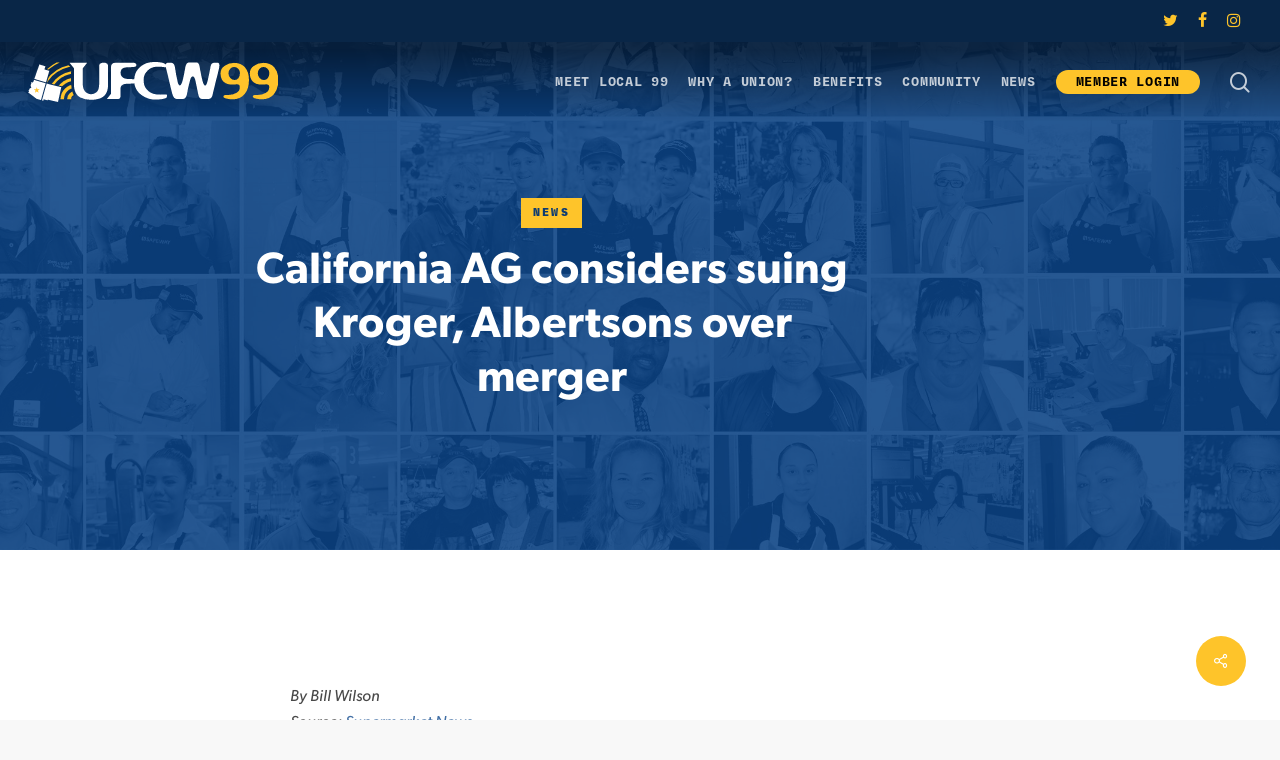

--- FILE ---
content_type: text/html; charset=UTF-8
request_url: https://ufcw99.com/news/california-ag-considers-suing-kroger-albertsons-over-merger/
body_size: 15458
content:
<!doctype html>
<html lang="en-US" class="no-js">
<head>
	<meta charset="UTF-8">
	<meta name="viewport" content="width=device-width, initial-scale=1, maximum-scale=1, user-scalable=0"/><link rel="shortcut icon" href="https://ufcw99.com/wp-content/uploads/ufcw99_favicon.png"/><title>California AG considers suing Kroger, Albertsons over merger &#8211; UFCW Local 99</title>
<meta name='robots' content='max-image-preview:large'/>
	<style>img:is([sizes="auto" i], [sizes^="auto," i]) {contain-intrinsic-size:3000px 1500px}</style>
	<link rel='dns-prefetch' href='//www.googletagmanager.com'/>
<link rel="alternate" type="application/rss+xml" title="UFCW Local 99 &raquo; Feed" href="https://ufcw99.com/feed/"/>
<script type="text/javascript">//<![CDATA[
window._wpemojiSettings={"baseUrl":"https:\/\/s.w.org\/images\/core\/emoji\/15.0.3\/72x72\/","ext":".png","svgUrl":"https:\/\/s.w.org\/images\/core\/emoji\/15.0.3\/svg\/","svgExt":".svg","source":{"concatemoji":"https:\/\/ufcw99.com\/wp-includes\/js\/wp-emoji-release.min.js?ver=6.7.1"}};!function(i,n){var o,s,e;function c(e){try{var t={supportTests:e,timestamp:(new Date).valueOf()};sessionStorage.setItem(o,JSON.stringify(t))}catch(e){}}function p(e,t,n){e.clearRect(0,0,e.canvas.width,e.canvas.height),e.fillText(t,0,0);var t=new Uint32Array(e.getImageData(0,0,e.canvas.width,e.canvas.height).data),r=(e.clearRect(0,0,e.canvas.width,e.canvas.height),e.fillText(n,0,0),new Uint32Array(e.getImageData(0,0,e.canvas.width,e.canvas.height).data));return t.every(function(e,t){return e===r[t]})}function u(e,t,n){switch(t){case"flag":return n(e,"\ud83c\udff3\ufe0f\u200d\u26a7\ufe0f","\ud83c\udff3\ufe0f\u200b\u26a7\ufe0f")?!1:!n(e,"\ud83c\uddfa\ud83c\uddf3","\ud83c\uddfa\u200b\ud83c\uddf3")&&!n(e,"\ud83c\udff4\udb40\udc67\udb40\udc62\udb40\udc65\udb40\udc6e\udb40\udc67\udb40\udc7f","\ud83c\udff4\u200b\udb40\udc67\u200b\udb40\udc62\u200b\udb40\udc65\u200b\udb40\udc6e\u200b\udb40\udc67\u200b\udb40\udc7f");case"emoji":return!n(e,"\ud83d\udc26\u200d\u2b1b","\ud83d\udc26\u200b\u2b1b")}return!1}function f(e,t,n){var r="undefined"!=typeof WorkerGlobalScope&&self instanceof WorkerGlobalScope?new OffscreenCanvas(300,150):i.createElement("canvas"),a=r.getContext("2d",{willReadFrequently:!0}),o=(a.textBaseline="top",a.font="600 32px Arial",{});return e.forEach(function(e){o[e]=t(a,e,n)}),o}function t(e){var t=i.createElement("script");t.src=e,t.defer=!0,i.head.appendChild(t)}"undefined"!=typeof Promise&&(o="wpEmojiSettingsSupports",s=["flag","emoji"],n.supports={everything:!0,everythingExceptFlag:!0},e=new Promise(function(e){i.addEventListener("DOMContentLoaded",e,{once:!0})}),new Promise(function(t){var n=function(){try{var e=JSON.parse(sessionStorage.getItem(o));if("object"==typeof e&&"number"==typeof e.timestamp&&(new Date).valueOf()<e.timestamp+604800&&"object"==typeof e.supportTests)return e.supportTests}catch(e){}return null}();if(!n){if("undefined"!=typeof Worker&&"undefined"!=typeof OffscreenCanvas&&"undefined"!=typeof URL&&URL.createObjectURL&&"undefined"!=typeof Blob)try{var e="postMessage("+f.toString()+"("+[JSON.stringify(s),u.toString(),p.toString()].join(",")+"));",r=new Blob([e],{type:"text/javascript"}),a=new Worker(URL.createObjectURL(r),{name:"wpTestEmojiSupports"});return void(a.onmessage=function(e){c(n=e.data),a.terminate(),t(n)})}catch(e){}c(n=f(s,u,p))}t(n)}).then(function(e){for(var t in e)n.supports[t]=e[t],n.supports.everything=n.supports.everything&&n.supports[t],"flag"!==t&&(n.supports.everythingExceptFlag=n.supports.everythingExceptFlag&&n.supports[t]);n.supports.everythingExceptFlag=n.supports.everythingExceptFlag&&!n.supports.flag,n.DOMReady=!1,n.readyCallback=function(){n.DOMReady=!0}}).then(function(){return e}).then(function(){var e;n.supports.everything||(n.readyCallback(),(e=n.source||{}).concatemoji?t(e.concatemoji):e.wpemoji&&e.twemoji&&(t(e.twemoji),t(e.wpemoji)))}))}((window,document),window._wpemojiSettings);
//]]></script>
<style id='wp-emoji-styles-inline-css' type='text/css'>img.wp-smiley,img.emoji{display:inline!important;border:none!important;box-shadow:none!important;height:1em!important;width:1em!important;margin:0 .07em!important;vertical-align:-.1em!important;background:none!important;padding:0!important}</style>
<link rel='stylesheet' id='wp-block-library-css' href='https://ufcw99.com/wp-includes/css/dist/block-library/style.min.css?ver=6.7.1' type='text/css' media='all'/>
<style id='global-styles-inline-css' type='text/css'>:root{--wp--preset--aspect-ratio--square:1;--wp--preset--aspect-ratio--4-3: 4/3;--wp--preset--aspect-ratio--3-4: 3/4;--wp--preset--aspect-ratio--3-2: 3/2;--wp--preset--aspect-ratio--2-3: 2/3;--wp--preset--aspect-ratio--16-9: 16/9;--wp--preset--aspect-ratio--9-16: 9/16;--wp--preset--color--black:#000;--wp--preset--color--cyan-bluish-gray:#abb8c3;--wp--preset--color--white:#fff;--wp--preset--color--pale-pink:#f78da7;--wp--preset--color--vivid-red:#cf2e2e;--wp--preset--color--luminous-vivid-orange:#ff6900;--wp--preset--color--luminous-vivid-amber:#fcb900;--wp--preset--color--light-green-cyan:#7bdcb5;--wp--preset--color--vivid-green-cyan:#00d084;--wp--preset--color--pale-cyan-blue:#8ed1fc;--wp--preset--color--vivid-cyan-blue:#0693e3;--wp--preset--color--vivid-purple:#9b51e0;--wp--preset--gradient--vivid-cyan-blue-to-vivid-purple:linear-gradient(135deg,rgba(6,147,227,1) 0%,#9b51e0 100%);--wp--preset--gradient--light-green-cyan-to-vivid-green-cyan:linear-gradient(135deg,#7adcb4 0%,#00d082 100%);--wp--preset--gradient--luminous-vivid-amber-to-luminous-vivid-orange:linear-gradient(135deg,rgba(252,185,0,1) 0%,rgba(255,105,0,1) 100%);--wp--preset--gradient--luminous-vivid-orange-to-vivid-red:linear-gradient(135deg,rgba(255,105,0,1) 0%,#cf2e2e 100%);--wp--preset--gradient--very-light-gray-to-cyan-bluish-gray:linear-gradient(135deg,#eee 0%,#a9b8c3 100%);--wp--preset--gradient--cool-to-warm-spectrum:linear-gradient(135deg,#4aeadc 0%,#9778d1 20%,#cf2aba 40%,#ee2c82 60%,#fb6962 80%,#fef84c 100%);--wp--preset--gradient--blush-light-purple:linear-gradient(135deg,#ffceec 0%,#9896f0 100%);--wp--preset--gradient--blush-bordeaux:linear-gradient(135deg,#fecda5 0%,#fe2d2d 50%,#6b003e 100%);--wp--preset--gradient--luminous-dusk:linear-gradient(135deg,#ffcb70 0%,#c751c0 50%,#4158d0 100%);--wp--preset--gradient--pale-ocean:linear-gradient(135deg,#fff5cb 0%,#b6e3d4 50%,#33a7b5 100%);--wp--preset--gradient--electric-grass:linear-gradient(135deg,#caf880 0%,#71ce7e 100%);--wp--preset--gradient--midnight:linear-gradient(135deg,#020381 0%,#2874fc 100%);--wp--preset--font-size--small:13px;--wp--preset--font-size--medium:20px;--wp--preset--font-size--large:36px;--wp--preset--font-size--x-large:42px;--wp--preset--spacing--20:.44rem;--wp--preset--spacing--30:.67rem;--wp--preset--spacing--40:1rem;--wp--preset--spacing--50:1.5rem;--wp--preset--spacing--60:2.25rem;--wp--preset--spacing--70:3.38rem;--wp--preset--spacing--80:5.06rem;--wp--preset--shadow--natural:6px 6px 9px rgba(0,0,0,.2);--wp--preset--shadow--deep:12px 12px 50px rgba(0,0,0,.4);--wp--preset--shadow--sharp:6px 6px 0 rgba(0,0,0,.2);--wp--preset--shadow--outlined:6px 6px 0 -3px rgba(255,255,255,1) , 6px 6px rgba(0,0,0,1);--wp--preset--shadow--crisp:6px 6px 0 rgba(0,0,0,1)}:root{--wp--style--global--content-size:1300px;--wp--style--global--wide-size:1300px}:where(body) {margin:0}.wp-site-blocks>.alignleft{float:left;margin-right:2em}.wp-site-blocks>.alignright{float:right;margin-left:2em}.wp-site-blocks>.aligncenter{justify-content:center;margin-left:auto;margin-right:auto}:where(.is-layout-flex){gap:.5em}:where(.is-layout-grid){gap:.5em}.is-layout-flow>.alignleft{float:left;margin-inline-start:0;margin-inline-end:2em}.is-layout-flow>.alignright{float:right;margin-inline-start:2em;margin-inline-end:0}.is-layout-flow>.aligncenter{margin-left:auto!important;margin-right:auto!important}.is-layout-constrained>.alignleft{float:left;margin-inline-start:0;margin-inline-end:2em}.is-layout-constrained>.alignright{float:right;margin-inline-start:2em;margin-inline-end:0}.is-layout-constrained>.aligncenter{margin-left:auto!important;margin-right:auto!important}.is-layout-constrained > :where(:not(.alignleft):not(.alignright):not(.alignfull)){max-width:var(--wp--style--global--content-size);margin-left:auto!important;margin-right:auto!important}.is-layout-constrained>.alignwide{max-width:var(--wp--style--global--wide-size)}body .is-layout-flex{display:flex}.is-layout-flex{flex-wrap:wrap;align-items:center}.is-layout-flex > :is(*, div){margin:0}body .is-layout-grid{display:grid}.is-layout-grid > :is(*, div){margin:0}body{padding-top:0;padding-right:0;padding-bottom:0;padding-left:0}:root :where(.wp-element-button, .wp-block-button__link){background-color:#32373c;border-width:0;color:#fff;font-family:inherit;font-size:inherit;line-height:inherit;padding: calc(0.667em + 2px) calc(1.333em + 2px);text-decoration:none}.has-black-color{color:var(--wp--preset--color--black)!important}.has-cyan-bluish-gray-color{color:var(--wp--preset--color--cyan-bluish-gray)!important}.has-white-color{color:var(--wp--preset--color--white)!important}.has-pale-pink-color{color:var(--wp--preset--color--pale-pink)!important}.has-vivid-red-color{color:var(--wp--preset--color--vivid-red)!important}.has-luminous-vivid-orange-color{color:var(--wp--preset--color--luminous-vivid-orange)!important}.has-luminous-vivid-amber-color{color:var(--wp--preset--color--luminous-vivid-amber)!important}.has-light-green-cyan-color{color:var(--wp--preset--color--light-green-cyan)!important}.has-vivid-green-cyan-color{color:var(--wp--preset--color--vivid-green-cyan)!important}.has-pale-cyan-blue-color{color:var(--wp--preset--color--pale-cyan-blue)!important}.has-vivid-cyan-blue-color{color:var(--wp--preset--color--vivid-cyan-blue)!important}.has-vivid-purple-color{color:var(--wp--preset--color--vivid-purple)!important}.has-black-background-color{background-color:var(--wp--preset--color--black)!important}.has-cyan-bluish-gray-background-color{background-color:var(--wp--preset--color--cyan-bluish-gray)!important}.has-white-background-color{background-color:var(--wp--preset--color--white)!important}.has-pale-pink-background-color{background-color:var(--wp--preset--color--pale-pink)!important}.has-vivid-red-background-color{background-color:var(--wp--preset--color--vivid-red)!important}.has-luminous-vivid-orange-background-color{background-color:var(--wp--preset--color--luminous-vivid-orange)!important}.has-luminous-vivid-amber-background-color{background-color:var(--wp--preset--color--luminous-vivid-amber)!important}.has-light-green-cyan-background-color{background-color:var(--wp--preset--color--light-green-cyan)!important}.has-vivid-green-cyan-background-color{background-color:var(--wp--preset--color--vivid-green-cyan)!important}.has-pale-cyan-blue-background-color{background-color:var(--wp--preset--color--pale-cyan-blue)!important}.has-vivid-cyan-blue-background-color{background-color:var(--wp--preset--color--vivid-cyan-blue)!important}.has-vivid-purple-background-color{background-color:var(--wp--preset--color--vivid-purple)!important}.has-black-border-color{border-color:var(--wp--preset--color--black)!important}.has-cyan-bluish-gray-border-color{border-color:var(--wp--preset--color--cyan-bluish-gray)!important}.has-white-border-color{border-color:var(--wp--preset--color--white)!important}.has-pale-pink-border-color{border-color:var(--wp--preset--color--pale-pink)!important}.has-vivid-red-border-color{border-color:var(--wp--preset--color--vivid-red)!important}.has-luminous-vivid-orange-border-color{border-color:var(--wp--preset--color--luminous-vivid-orange)!important}.has-luminous-vivid-amber-border-color{border-color:var(--wp--preset--color--luminous-vivid-amber)!important}.has-light-green-cyan-border-color{border-color:var(--wp--preset--color--light-green-cyan)!important}.has-vivid-green-cyan-border-color{border-color:var(--wp--preset--color--vivid-green-cyan)!important}.has-pale-cyan-blue-border-color{border-color:var(--wp--preset--color--pale-cyan-blue)!important}.has-vivid-cyan-blue-border-color{border-color:var(--wp--preset--color--vivid-cyan-blue)!important}.has-vivid-purple-border-color{border-color:var(--wp--preset--color--vivid-purple)!important}.has-vivid-cyan-blue-to-vivid-purple-gradient-background{background:var(--wp--preset--gradient--vivid-cyan-blue-to-vivid-purple)!important}.has-light-green-cyan-to-vivid-green-cyan-gradient-background{background:var(--wp--preset--gradient--light-green-cyan-to-vivid-green-cyan)!important}.has-luminous-vivid-amber-to-luminous-vivid-orange-gradient-background{background:var(--wp--preset--gradient--luminous-vivid-amber-to-luminous-vivid-orange)!important}.has-luminous-vivid-orange-to-vivid-red-gradient-background{background:var(--wp--preset--gradient--luminous-vivid-orange-to-vivid-red)!important}.has-very-light-gray-to-cyan-bluish-gray-gradient-background{background:var(--wp--preset--gradient--very-light-gray-to-cyan-bluish-gray)!important}.has-cool-to-warm-spectrum-gradient-background{background:var(--wp--preset--gradient--cool-to-warm-spectrum)!important}.has-blush-light-purple-gradient-background{background:var(--wp--preset--gradient--blush-light-purple)!important}.has-blush-bordeaux-gradient-background{background:var(--wp--preset--gradient--blush-bordeaux)!important}.has-luminous-dusk-gradient-background{background:var(--wp--preset--gradient--luminous-dusk)!important}.has-pale-ocean-gradient-background{background:var(--wp--preset--gradient--pale-ocean)!important}.has-electric-grass-gradient-background{background:var(--wp--preset--gradient--electric-grass)!important}.has-midnight-gradient-background{background:var(--wp--preset--gradient--midnight)!important}.has-small-font-size{font-size:var(--wp--preset--font-size--small)!important}.has-medium-font-size{font-size:var(--wp--preset--font-size--medium)!important}.has-large-font-size{font-size:var(--wp--preset--font-size--large)!important}.has-x-large-font-size{font-size:var(--wp--preset--font-size--x-large)!important}:where(.wp-block-post-template.is-layout-flex){gap:1.25em}:where(.wp-block-post-template.is-layout-grid){gap:1.25em}:where(.wp-block-columns.is-layout-flex){gap:2em}:where(.wp-block-columns.is-layout-grid){gap:2em}:root :where(.wp-block-pullquote){font-size:1.5em;line-height:1.6}</style>
<link rel='stylesheet' id='contact-form-7-css' href='https://ufcw99.com/wp-content/plugins/contact-form-7/includes/css/styles.css?ver=6.1' type='text/css' media='all'/>
<link rel='stylesheet' id='salient-social-css' href='https://ufcw99.com/wp-content/plugins/salient-social/css/style.css?ver=1.2.5' type='text/css' media='all'/>
<style id='salient-social-inline-css' type='text/css'>.sharing-default-minimal .nectar-love.loved,body .nectar-social[data-color-override="override"].fixed>a:before,body .nectar-social[data-color-override="override"].fixed .nectar-social-inner a,.sharing-default-minimal .nectar-social[data-color-override="override"] .nectar-social-inner a:hover,.nectar-social.vertical[data-color-override="override"] .nectar-social-inner a:hover{background-color:#fec42a}.nectar-social.hover .nectar-love.loved,.nectar-social.hover>.nectar-love-button a:hover,.nectar-social[data-color-override="override"].hover>div a:hover,#single-below-header .nectar-social[data-color-override="override"].hover>div a:hover,.nectar-social[data-color-override="override"].hover .share-btn:hover,.sharing-default-minimal .nectar-social[data-color-override="override"] .nectar-social-inner a{border-color:#fec42a}#single-below-header .nectar-social.hover .nectar-love.loved i,
  #single-below-header .nectar-social.hover[data-color-override="override"] a:hover,
  #single-below-header .nectar-social.hover[data-color-override="override"] a:hover i,
  #single-below-header .nectar-social.hover .nectar-love-button a:hover i,
  .nectar-love:hover i,
  .hover .nectar-love:hover .total_loves,
  .nectar-love.loved i,
  .nectar-social.hover .nectar-love.loved .total_loves,
  .nectar-social.hover .share-btn:hover, 
  .nectar-social[data-color-override="override"].hover .nectar-social-inner a:hover,
  .nectar-social[data-color-override="override"].hover > div:hover span,
  .sharing-default-minimal .nectar-social[data-color-override="override"] .nectar-social-inner a:not(:hover) i,
  .sharing-default-minimal .nectar-social[data-color-override="override"] .nectar-social-inner a:not(:hover) {color:#fec42a}</style>
<link rel='stylesheet' id='font-awesome-css' href='https://ufcw99.com/wp-content/themes/salient/css/font-awesome-legacy.min.css?ver=4.7.1' type='text/css' media='all'/>
<link rel='stylesheet' id='salient-grid-system-css' href='https://ufcw99.com/wp-content/themes/salient/css/build/grid-system.css?ver=16.3.0' type='text/css' media='all'/>
<link rel='stylesheet' id='main-styles-css' href='https://ufcw99.com/wp-content/themes/salient/css/build/style.css?ver=16.3.0' type='text/css' media='all'/>
<link rel='stylesheet' id='nectar-header-secondary-nav-css' href='https://ufcw99.com/wp-content/themes/salient/css/build/header/header-secondary-nav.css?ver=16.3.0' type='text/css' media='all'/>
<link rel='stylesheet' id='nectar-single-styles-css' href='https://ufcw99.com/wp-content/themes/salient/css/build/single.css?ver=16.3.0' type='text/css' media='all'/>
<link rel='stylesheet' id='nectar-cf7-css' href='https://ufcw99.com/wp-content/themes/salient/css/build/third-party/cf7.css?ver=16.3.0' type='text/css' media='all'/>
<link rel='stylesheet' id='responsive-css' href='https://ufcw99.com/wp-content/themes/salient/css/build/responsive.css?ver=16.3.0' type='text/css' media='all'/>
<link rel='stylesheet' id='skin-material-css' href='https://ufcw99.com/wp-content/themes/salient/css/build/skin-material.css?ver=16.3.0' type='text/css' media='all'/>
<link rel='stylesheet' id='salient-wp-menu-dynamic-css' href='https://ufcw99.com/wp-content/uploads/salient/menu-dynamic.css?ver=1481' type='text/css' media='all'/>
<link rel='stylesheet' id='fancybox-css' href='https://ufcw99.com/wp-content/plugins/easy-fancybox/fancybox/1.5.4/jquery.fancybox.min.css?ver=6.7.1' type='text/css' media='screen'/>
<link rel='stylesheet' id='dynamic-css-css' href='https://ufcw99.com/wp-content/themes/salient/css/salient-dynamic-styles.css?ver=23339' type='text/css' media='all'/>
<style id='dynamic-css-inline-css' type='text/css'>#page-header-bg[data-post-hs="default_minimal"] .inner-wrap{text-align:center}#page-header-bg[data-post-hs="default_minimal"] .inner-wrap>a,.material #page-header-bg.fullscreen-header .inner-wrap>a{color:#fff;font-weight:600;border:var(--nectar-border-thickness) solid rgba(255,255,255,.4);padding:4px 10px;margin:5px 6px 0 5px;display:inline-block;transition:all .2s ease;-webkit-transition:all .2s ease;font-size:14px;line-height:18px}body.material #page-header-bg.fullscreen-header .inner-wrap>a{margin-bottom:15px}body.material #page-header-bg.fullscreen-header .inner-wrap>a{border:none;padding:6px 10px}body[data-button-style^="rounded"] #page-header-bg[data-post-hs="default_minimal"] .inner-wrap>a,body[data-button-style^="rounded"].material #page-header-bg.fullscreen-header .inner-wrap>a{border-radius:100px}body.single [data-post-hs="default_minimal"] #single-below-header span,body.single .heading-title[data-header-style="default_minimal"] #single-below-header span{line-height:14px}#page-header-bg[data-post-hs="default_minimal"] #single-below-header{text-align:center;position:relative;z-index:100}#page-header-bg[data-post-hs="default_minimal"] #single-below-header span{float:none;display:inline-block}#page-header-bg[data-post-hs="default_minimal"] .inner-wrap>a:hover,#page-header-bg[data-post-hs="default_minimal"] .inner-wrap>a:focus{border-color:transparent}#page-header-bg.fullscreen-header .avatar,#page-header-bg[data-post-hs="default_minimal"] .avatar{border-radius:100%}#page-header-bg.fullscreen-header .meta-author span,#page-header-bg[data-post-hs="default_minimal"] .meta-author span{display:block}#page-header-bg.fullscreen-header .meta-author img{margin-bottom:0;height:50px;width:auto}#page-header-bg[data-post-hs="default_minimal"] .meta-author img{margin-bottom:0;height:40px;width:auto}#page-header-bg[data-post-hs="default_minimal"] .author-section{position:absolute;bottom:30px}#page-header-bg.fullscreen-header .meta-author,#page-header-bg[data-post-hs="default_minimal"] .meta-author{font-size:18px}#page-header-bg.fullscreen-header .author-section .meta-date,#page-header-bg[data-post-hs="default_minimal"] .author-section .meta-date{font-size:12px;color:rgba(255,255,255,.8)}#page-header-bg.fullscreen-header .author-section .meta-date i{font-size:12px}#page-header-bg[data-post-hs="default_minimal"] .author-section .meta-date i{font-size:11px;line-height:14px}#page-header-bg[data-post-hs="default_minimal"] .author-section .avatar-post-info{position:relative;top:-5px}#page-header-bg.fullscreen-header .author-section a,#page-header-bg[data-post-hs="default_minimal"] .author-section a{display:block;margin-bottom:-2px}#page-header-bg[data-post-hs="default_minimal"] .author-section a{font-size:14px;line-height:14px}#page-header-bg.fullscreen-header .author-section a:hover,#page-header-bg[data-post-hs="default_minimal"] .author-section a:hover{color:rgba(255,255,255,.85)!important}#page-header-bg.fullscreen-header .author-section,#page-header-bg[data-post-hs="default_minimal"] .author-section{width:100%;z-index:10;text-align:center}#page-header-bg.fullscreen-header .author-section{margin-top:25px}#page-header-bg.fullscreen-header .author-section span,#page-header-bg[data-post-hs="default_minimal"] .author-section span{padding-left:0;line-height:20px;font-size:20px}#page-header-bg.fullscreen-header .author-section .avatar-post-info,#page-header-bg[data-post-hs="default_minimal"] .author-section .avatar-post-info{margin-left:10px}#page-header-bg.fullscreen-header .author-section .avatar-post-info,#page-header-bg.fullscreen-header .author-section .meta-author,#page-header-bg[data-post-hs="default_minimal"] .author-section .avatar-post-info,#page-header-bg[data-post-hs="default_minimal"] .author-section .meta-author{text-align:left;display:inline-block;top:9px}@media only screen and (min-width:690px) and (max-width:999px){body.single-post #page-header-bg[data-post-hs="default_minimal"]{padding-top:10%;padding-bottom:10%}}@media only screen and (max-width:690px){#ajax-content-wrap #page-header-bg[data-post-hs="default_minimal"] #single-below-header span:not(.rich-snippet-hidden),#ajax-content-wrap .row.heading-title[data-header-style="default_minimal"] .col.section-title span.meta-category{display:inline-block}.container-wrap[data-remove-post-comment-number="0"][data-remove-post-author="0"][data-remove-post-date="0"] .heading-title[data-header-style="default_minimal"] #single-below-header>span,#page-header-bg[data-post-hs="default_minimal"] .span_6[data-remove-post-comment-number="0"][data-remove-post-author="0"][data-remove-post-date="0"] #single-below-header>span{padding:0 8px}.container-wrap[data-remove-post-comment-number="0"][data-remove-post-author="0"][data-remove-post-date="0"] .heading-title[data-header-style="default_minimal"] #single-below-header span,#page-header-bg[data-post-hs="default_minimal"] .span_6[data-remove-post-comment-number="0"][data-remove-post-author="0"][data-remove-post-date="0"] #single-below-header span{font-size:13px;line-height:10px}.material #page-header-bg.fullscreen-header .author-section{margin-top:5px}#page-header-bg.fullscreen-header .author-section{bottom:20px}#page-header-bg.fullscreen-header .author-section .meta-date:not(.updated){margin-top:-4px;display:block}#page-header-bg.fullscreen-header .author-section .avatar-post-info{margin:10px 0 0 0}}#page-header-bg h1,#page-header-bg .subheader,.nectar-box-roll .overlaid-content h1,.nectar-box-roll .overlaid-content .subheader,#page-header-bg #portfolio-nav a i,body .section-title #portfolio-nav a:hover i,.page-header-no-bg h1,.page-header-no-bg span,#page-header-bg #portfolio-nav a i,#page-header-bg span,#page-header-bg #single-below-header a:hover,#page-header-bg #single-below-header a:focus,#page-header-bg.fullscreen-header .author-section a{color:#fff!important}body #page-header-bg .pinterest-share i,body #page-header-bg .facebook-share i,body #page-header-bg .linkedin-share i,body #page-header-bg .twitter-share i,body #page-header-bg .google-plus-share i,body #page-header-bg .icon-salient-heart,body #page-header-bg .icon-salient-heart-2{color:#fff}#page-header-bg[data-post-hs="default_minimal"] .inner-wrap > a:not(:hover){color:#fff;border-color:rgba(255,255,255,.4)}.single #page-header-bg #single-below-header>span{border-color:rgba(255,255,255,.4)}body .section-title #portfolio-nav a:hover i{opacity:.75}.single #page-header-bg .blog-title #single-meta .nectar-social.hover>div a,.single #page-header-bg .blog-title #single-meta>div a,.single #page-header-bg .blog-title #single-meta ul .n-shortcode a,#page-header-bg .blog-title #single-meta .nectar-social.hover .share-btn{border-color:rgba(255,255,255,.4)}.single #page-header-bg .blog-title #single-meta .nectar-social.hover > div a:hover,#page-header-bg .blog-title #single-meta .nectar-social.hover .share-btn:hover,.single #page-header-bg .blog-title #single-meta div > a:hover,.single #page-header-bg .blog-title #single-meta ul .n-shortcode a:hover,.single #page-header-bg .blog-title #single-meta ul li:not(.meta-share-count):hover > a{border-color:rgba(255,255,255,1)}.single #page-header-bg #single-meta div span,.single #page-header-bg #single-meta>div a,.single #page-header-bg #single-meta>div i{color:#fff!important}.single #page-header-bg #single-meta ul .meta-share-count .nectar-social a i{color:rgba(255,255,255,.7)!important}.single #page-header-bg #single-meta ul .meta-share-count .nectar-social a:hover i{color:rgba(255,255,255,1)!important}.no-rgba #header-space{display:none}@media only screen and (max-width:999px){body #header-space[data-header-mobile-fixed="1"]{display:none}#header-outer[data-mobile-fixed="false"]{position:absolute}body:not(.nectar-no-flex-height) #header-space[data-secondary-header-display="full"]:not([data-header-mobile-fixed="false"]){display:block!important;margin-bottom:-64px}#header-space[data-secondary-header-display="full"][data-header-mobile-fixed="false"]{display:none}#header-outer[data-mobile-fixed="false"],body.nectar_using_pfsr #header-outer{top:0!important;margin-bottom:-64px!important;position:relative!important}}@media only screen and (min-width:1000px){#header-space{display:none}.nectar-slider-wrap.first-section,.parallax_slider_outer.first-section,.full-width-content.first-section,.parallax_slider_outer.first-section .swiper-slide .content,.nectar-slider-wrap.first-section .swiper-slide .content,#page-header-bg,.nder-page-header,#page-header-wrap,.full-width-section.first-section{margin-top:0!important}body #page-header-bg,body #page-header-wrap{height:122px}body #search-outer{z-index:100000}#page-header-wrap.fullscreen-header,#page-header-wrap.fullscreen-header #page-header-bg,html:not(.nectar-box-roll-loaded) .nectar-box-roll > #page-header-bg.fullscreen-header,.nectar_fullscreen_zoom_recent_projects,#nectar_fullscreen_rows:not(.afterLoaded) > div{height:100vh}.wpb_row.vc_row-o-full-height.top-level,.wpb_row.vc_row-o-full-height.top-level>.col.span_12{min-height:100vh}#page-header-bg[data-alignment-v="middle"] .span_6 .inner-wrap,#page-header-bg[data-alignment-v="top"] .span_6 .inner-wrap,.blog-archive-header.color-bg .container{padding-top:85px}#page-header-wrap.container #page-header-bg .span_6 .inner-wrap{padding-top:0}.nectar-slider-wrap[data-fullscreen="true"]:not(.loaded),.nectar-slider-wrap[data-fullscreen="true"]:not(.loaded) .swiper-container{height:calc(100vh + 2px)!important}.admin-bar .nectar-slider-wrap[data-fullscreen="true"]:not(.loaded),.admin-bar .nectar-slider-wrap[data-fullscreen="true"]:not(.loaded) .swiper-container{height:calc(100vh - 30px)!important}}@media only screen and (max-width:999px){#page-header-bg[data-alignment-v="middle"]:not(.fullscreen-header) .span_6 .inner-wrap,#page-header-bg[data-alignment-v="top"] .span_6 .inner-wrap,.blog-archive-header.color-bg .container{padding-top:48px}.vc_row.top-level.full-width-section:not(.full-width-ns) > .span_12,#page-header-bg[data-alignment-v="bottom"] .span_6 .inner-wrap{padding-top:38px}}@media only screen and (max-width:690px){.vc_row.top-level.full-width-section:not(.full-width-ns) > .span_12{padding-top:48px}.vc_row.top-level.full-width-content .nectar-recent-posts-single_featured .recent-post-container>.inner-wrap{padding-top:38px}}@media only screen and (max-width:999px) and (min-width:691px){#page-header-bg[data-alignment-v="middle"]:not(.fullscreen-header) .span_6 .inner-wrap,#page-header-bg[data-alignment-v="top"] .span_6 .inner-wrap,.vc_row.top-level.full-width-section:not(.full-width-ns) > .span_12{padding-top:88px}}@media only screen and (max-width:999px){.full-width-ns .nectar-slider-wrap .swiper-slide[data-y-pos="middle"] .content,.full-width-ns .nectar-slider-wrap .swiper-slide[data-y-pos="top"] .content{padding-top:30px}.using-mobile-browser #nectar_fullscreen_rows:not(.afterLoaded):not([data-mobile-disable="on"]) > div{height:calc(100vh - 76px)}.using-mobile-browser .wpb_row.vc_row-o-full-height.top-level,.using-mobile-browser .wpb_row.vc_row-o-full-height.top-level>.col.span_12,[data-permanent-transparent="1"].using-mobile-browser .wpb_row.vc_row-o-full-height.top-level,[data-permanent-transparent="1"].using-mobile-browser .wpb_row.vc_row-o-full-height.top-level>.col.span_12{min-height:calc(100vh - 76px)}html:not(.nectar-box-roll-loaded) .nectar-box-roll > #page-header-bg.fullscreen-header,.nectar_fullscreen_zoom_recent_projects,.nectar-slider-wrap[data-fullscreen="true"]:not(.loaded),.nectar-slider-wrap[data-fullscreen="true"]:not(.loaded) .swiper-container,#nectar_fullscreen_rows:not(.afterLoaded):not([data-mobile-disable="on"]) > div{height:calc(100vh - 1px)}.wpb_row.vc_row-o-full-height.top-level,.wpb_row.vc_row-o-full-height.top-level>.col.span_12{min-height:calc(100vh - 1px)}body[data-transparent-header="false"] #ajax-content-wrap.no-scroll{min-height:calc(100vh - 1px);height:calc(100vh - 1px)}}.screen-reader-text,.nectar-skip-to-content:not(:focus){border:0;clip:rect(1px,1px,1px,1px);clip-path:inset(50%);height:1px;margin:-1px;overflow:hidden;padding:0;position:absolute!important;width:1px;word-wrap:normal!important}.row .col img:not([srcset]){width:auto}.row .col img.img-with-animation.nectar-lazy:not([srcset]){width:100%}</style>
<link rel='stylesheet' id='fallback-style-css' href='https://ufcw99.com/wp-content/themes/salient-child/css/fallback.css?ver=1493250784' type='text/css' media='all'/>
<link rel='stylesheet' id='style-style-css' href='https://ufcw99.com/wp-content/themes/salient-child/css/style.css?ver=1493250784' type='text/css' media='all'/>
<link rel='stylesheet' id='demo-style-css' href='https://ufcw99.com/wp-content/themes/salient-child/css/demo.css?ver=1501626653' type='text/css' media='all'/>
<link rel='stylesheet' id='ufcw-style-css' href='https://ufcw99.com/wp-content/themes/salient-child/css/ufcw.css?ver=1768855220' type='text/css' media='all'/>
<link rel='stylesheet' id='mods-style-css' href='https://ufcw99.com/wp-content/themes/salient-child/css/mods.css?ver=1493250784' type='text/css' media='all'/>
<link rel='stylesheet' id='timeline_style-style-css' href='https://ufcw99.com/wp-content/themes/salient-child/css/timeline_style.css?ver=1493250784' type='text/css' media='all'/>
<link rel='stylesheet' id='dynamic-combined-style-css' href='https://ufcw99.com/wp-content/themes/salient-child/css/dynamic-combined.css?ver=1493250783' type='text/css' media='all'/>
<link rel='stylesheet' id='salient-child-style-css' href='https://ufcw99.com/wp-content/themes/salient-child/style.css?ver=16.3.0' type='text/css' media='all'/>
<link rel='stylesheet' id='ufcw-css' href='https://ufcw99.com/wp-content/themes/salient-child/css/ufcw.css?ver=6.7.1' type='text/css' media='all'/>
<script type="text/javascript" src="https://ufcw99.com/wp-includes/js/jquery/jquery.min.js?ver=3.7.1" id="jquery-core-js"></script>
<script type="text/javascript" src="https://ufcw99.com/wp-includes/js/jquery/jquery-migrate.min.js?ver=3.4.1" id="jquery-migrate-js"></script>

<!-- Google tag (gtag.js) snippet added by Site Kit -->
<!-- Google Analytics snippet added by Site Kit -->
<script type="text/javascript" src="https://www.googletagmanager.com/gtag/js?id=G-MSFHXBV4SQ" id="google_gtagjs-js" async></script>
<script type="text/javascript" id="google_gtagjs-js-after">//<![CDATA[
window.dataLayer=window.dataLayer||[];function gtag(){dataLayer.push(arguments);}gtag("set","linker",{"domains":["ufcw99.com"]});gtag("js",new Date());gtag("set","developer_id.dZTNiMT",true);gtag("config","G-MSFHXBV4SQ");
//]]></script>
<script></script><link rel="https://api.w.org/" href="https://ufcw99.com/wp-json/"/><link rel="alternate" title="JSON" type="application/json" href="https://ufcw99.com/wp-json/wp/v2/posts/6927"/><link rel="EditURI" type="application/rsd+xml" title="RSD" href="https://ufcw99.com/xmlrpc.php?rsd"/>
<meta name="generator" content="WordPress 6.7.1"/>
<link rel="canonical" href="https://ufcw99.com/news/california-ag-considers-suing-kroger-albertsons-over-merger/"/>
<link rel='shortlink' href='https://ufcw99.com/?p=6927'/>
<link rel="alternate" title="oEmbed (JSON)" type="application/json+oembed" href="https://ufcw99.com/wp-json/oembed/1.0/embed?url=https%3A%2F%2Fufcw99.com%2Fnews%2Fcalifornia-ag-considers-suing-kroger-albertsons-over-merger%2F"/>
<link rel="alternate" title="oEmbed (XML)" type="text/xml+oembed" href="https://ufcw99.com/wp-json/oembed/1.0/embed?url=https%3A%2F%2Fufcw99.com%2Fnews%2Fcalifornia-ag-considers-suing-kroger-albertsons-over-merger%2F&#038;format=xml"/>
<meta name="generator" content="Site Kit by Google 1.158.0"/><script type="text/javascript">var root=document.getElementsByTagName("html")[0];root.setAttribute("class","js");</script><script>(function(i,s,o,g,r,a,m){i['GoogleAnalyticsObject']=r;i[r]=i[r]||function(){(i[r].q=i[r].q||[]).push(arguments)},i[r].l=1*new Date();a=s.createElement(o),m=s.getElementsByTagName(o)[0];a.async=1;a.src=g;m.parentNode.insertBefore(a,m)})(window,document,'script','https://www.google-analytics.com/analytics.js','ga');ga('create','UA-98462723-1','auto');ga('send','pageview');</script><meta name="generator" content="Powered by WPBakery Page Builder - drag and drop page builder for WordPress."/>
<link rel="icon" href="https://ufcw99.com/wp-content/uploads/cropped-ufcw99_favicon-1-1-32x32.png" sizes="32x32"/>
<link rel="icon" href="https://ufcw99.com/wp-content/uploads/cropped-ufcw99_favicon-1-1-192x192.png" sizes="192x192"/>
<link rel="apple-touch-icon" href="https://ufcw99.com/wp-content/uploads/cropped-ufcw99_favicon-1-1-180x180.png"/>
<meta name="msapplication-TileImage" content="https://ufcw99.com/wp-content/uploads/cropped-ufcw99_favicon-1-1-270x270.png"/>
<!-- BEGIN Adobe Fonts for WordPress --><script>(function(d){var config={kitId:'nea5tfq',scriptTimeout:3000,async:true},h=d.documentElement,t=setTimeout(function(){h.className=h.className.replace(/\bwf-loading\b/g,"")+" wf-inactive";},config.scriptTimeout),tk=d.createElement("script"),f=false,s=d.getElementsByTagName("script")[0],a;h.className+=" wf-loading";tk.src='https://use.typekit.net/'+config.kitId+'.js';tk.async=true;tk.onload=tk.onreadystatechange=function(){a=this.readyState;if(f||a&&a!="complete"&&a!="loaded")return;f=true;clearTimeout(t);try{Typekit.load(config)}catch(e){}};s.parentNode.insertBefore(tk,s)})(document);</script><!-- END Adobe Fonts for WordPress --><noscript><style>.wpb_animate_when_almost_visible{opacity:1}</style></noscript></head><body class="post-template-default single single-post postid-6927 single-format-standard material wpb-js-composer js-comp-ver-7.7.2 vc_responsive" data-footer-reveal="false" data-footer-reveal-shadow="none" data-header-format="default" data-body-border="off" data-boxed-style="" data-header-breakpoint="1000" data-dropdown-style="minimal" data-cae="easeOutCubic" data-cad="650" data-megamenu-width="contained" data-aie="none" data-ls="magnific" data-apte="standard" data-hhun="1" data-fancy-form-rcs="default" data-form-style="default" data-form-submit="default" data-is="minimal" data-button-style="default" data-user-account-button="false" data-flex-cols="true" data-col-gap="default" data-header-inherit-rc="false" data-header-search="true" data-animated-anchors="true" data-ajax-transitions="false" data-full-width-header="true" data-slide-out-widget-area="true" data-slide-out-widget-area-style="slide-out-from-right" data-user-set-ocm="off" data-loading-animation="none" data-bg-header="true" data-responsive="1" data-ext-responsive="false" data-ext-padding="90" data-header-resize="0" data-header-color="light" data-cart="false" data-remove-m-parallax="" data-remove-m-video-bgs="" data-m-animate="0" data-force-header-trans-color="light" data-smooth-scrolling="0" data-permanent-transparent="false">
	
	<script type="text/javascript">(function(window,document){if(navigator.userAgent.match(/(Android|iPod|iPhone|iPad|BlackBerry|IEMobile|Opera Mini)/)){document.body.className+=" using-mobile-browser mobile ";}if(navigator.userAgent.match(/Mac/)&&navigator.maxTouchPoints&&navigator.maxTouchPoints>2){document.body.className+=" using-ios-device ";}if(!("ontouchstart"in window)){var body=document.querySelector("body");var winW=window.innerWidth;var bodyW=body.clientWidth;if(winW>bodyW+4){body.setAttribute("style","--scroll-bar-w: "+(winW-bodyW-4)+"px");}else{body.setAttribute("style","--scroll-bar-w: 0px");}}})(window,document);</script><a href="#ajax-content-wrap" class="nectar-skip-to-content">Skip to main content</a><div class="ocm-effect-wrap"><div class="ocm-effect-wrap-inner">	
	<div id="header-space" data-secondary-header-display="full" data-header-mobile-fixed='false'></div> 
	
		<div id="header-outer" data-has-menu="true" data-has-buttons="yes" data-header-button_style="default" data-using-pr-menu="false" data-mobile-fixed="false" data-ptnm="false" data-lhe="animated_underline" data-user-set-bg="#ffffff" data-format="default" data-permanent-transparent="false" data-megamenu-rt="0" data-remove-fixed="0" data-header-resize="0" data-cart="false" data-transparency-option="" data-box-shadow="none" data-shrink-num="6" data-using-secondary="1" data-using-logo="1" data-logo-height="40" data-m-logo-height="38" data-padding="20" data-full-width="true" data-condense="false" data-transparent-header="true" data-transparent-shadow-helper="false" data-remove-border="true" class="transparent">
			
	<div id="header-secondary-outer" class="default" data-mobile="display_full" data-remove-fixed="0" data-lhe="animated_underline" data-secondary-text="false" data-full-width="true" data-mobile-fixed="false" data-permanent-transparent="false">
		<div class="container">
			<nav>
				<ul id="social"><li><a target="_blank" rel="noopener" href="https://twitter.com/ufcw99"><span class="screen-reader-text">twitter</span><i class="fa fa-twitter" aria-hidden="true"></i> </a></li><li><a target="_blank" rel="noopener" href="https://www.facebook.com/UFCW99/"><span class="screen-reader-text">facebook</span><i class="fa fa-facebook" aria-hidden="true"></i> </a></li><li><a target="_blank" rel="noopener" href="https://www.instagram.com/ufcw99/"><span class="screen-reader-text">instagram</span><i class="fa fa-instagram" aria-hidden="true"></i> </a></li></ul>				
			</nav>
		</div>
	</div>
	

<div id="search-outer" class="nectar">
	<div id="search">
		<div class="container">
			 <div id="search-box">
				 <div class="inner-wrap">
					 <div class="col span_12">
						  <form role="search" action="https://ufcw99.com/" method="GET">
														 <input type="text" name="s" value="" aria-label="Search" placeholder="Search"/>
							 
						<span>Hit enter to search or ESC to close</span>
												</form>
					</div><!--/span_12-->
				</div><!--/inner-wrap-->
			 </div><!--/search-box-->
			 <div id="close"><a href="#"><span class="screen-reader-text">Close Search</span>
				<span class="close-wrap"> <span class="close-line close-line1"></span> <span class="close-line close-line2"></span> </span>				 </a></div>
		 </div><!--/container-->
	</div><!--/search-->
</div><!--/search-outer-->

<header id="top">
	<div class="container">
		<div class="row">
			<div class="col span_3">
								<a id="logo" href="https://ufcw99.com" data-supplied-ml-starting-dark="false" data-supplied-ml-starting="false" data-supplied-ml="false">
					<img class="stnd skip-lazy dark-version" width="" height="" alt="UFCW Local 99" src="https://ufcw99.com/wp-content/uploads/ufcw99_logo_2018.svg"/><img class="starting-logo skip-lazy" width="0" height="0" alt="UFCW Local 99" src="https://ufcw99.com/wp-content/uploads/ufcw99_logo_light_2018.svg"/>				</a>
							</div><!--/span_3-->

			<div class="col span_9 col_last">
									<div class="nectar-mobile-only mobile-header"><div class="inner"></div></div>
									<a class="mobile-search" href="#searchbox"><span class="nectar-icon icon-salient-search" aria-hidden="true"></span><span class="screen-reader-text">search</span></a>
														<div class="slide-out-widget-area-toggle mobile-icon slide-out-from-right" data-custom-color="false" data-icon-animation="simple-transform">
						<div> <a href="#slide-out-widget-area" role="button" aria-label="Navigation Menu" aria-expanded="false" class="closed">
							<span class="screen-reader-text">Menu</span><span aria-hidden="true"> <i class="lines-button x2"> <i class="lines"></i> </i> </span>
						</a></div>
					</div>
				
									<nav aria-label="Main Menu">
													<ul class="sf-menu">
								<li id="menu-item-246" class="menu-item menu-item-type-post_type menu-item-object-page menu-item-has-children nectar-regular-menu-item menu-item-246"><a href="https://ufcw99.com/meet-local-99/" aria-haspopup="true" aria-expanded="false"><span class="menu-title-text">Meet Local 99</span></a>
<ul class="sub-menu">
	<li id="menu-item-3883" class="menu-item menu-item-type-post_type menu-item-object-page nectar-regular-menu-item menu-item-3883"><a href="https://ufcw99.com/meet-local-99/"><span class="menu-title-text">About Us</span></a></li>
	<li id="menu-item-2834" class="menu-item menu-item-type-post_type menu-item-object-page nectar-regular-menu-item menu-item-2834"><a href="https://ufcw99.com/directory/"><span class="menu-title-text">Directory</span></a></li>
</ul>
</li>
<li id="menu-item-245" class="menu-item menu-item-type-post_type menu-item-object-page menu-item-has-children nectar-regular-menu-item menu-item-245"><a href="https://ufcw99.com/why-a-union/" aria-haspopup="true" aria-expanded="false"><span class="menu-title-text">Why a Union?</span></a>
<ul class="sub-menu">
	<li id="menu-item-892" class="menu-item menu-item-type-custom menu-item-object-custom nectar-regular-menu-item menu-item-892"><a href="/why-a-union#why-organize"><span class="menu-title-text">Why Organize?</span></a></li>
	<li id="menu-item-893" class="menu-item menu-item-type-custom menu-item-object-custom nectar-regular-menu-item menu-item-893"><a href="/why-a-union#value"><span class="menu-title-text">Value of Membership</span></a></li>
	<li id="menu-item-894" class="menu-item menu-item-type-custom menu-item-object-custom nectar-regular-menu-item menu-item-894"><a href="/why-a-union#grievance"><span class="menu-title-text">Grievance Procedure</span></a></li>
	<li id="menu-item-895" class="menu-item menu-item-type-custom menu-item-object-custom nectar-regular-menu-item menu-item-895"><a href="/why-a-union#difference"><span class="menu-title-text">The Union Difference</span></a></li>
</ul>
</li>
<li id="menu-item-1326" class="menu-item menu-item-type-custom menu-item-object-custom menu-item-has-children nectar-regular-menu-item menu-item-1326"><a aria-haspopup="true" aria-expanded="false"><span class="menu-title-text">Benefits</span></a>
<ul class="sub-menu">
	<li id="menu-item-1324" class="menu-item menu-item-type-post_type menu-item-object-page nectar-regular-menu-item menu-item-1324"><a href="https://ufcw99.com/discounts/"><span class="menu-title-text">Discounts</span></a></li>
	<li id="menu-item-6201" class="menu-item menu-item-type-post_type menu-item-object-page nectar-regular-menu-item menu-item-6201"><a href="https://ufcw99.com/bright-now-dental/"><span class="menu-title-text">Bright Now! Dental Benefit</span></a></li>
	<li id="menu-item-7323" class="menu-item menu-item-type-post_type menu-item-object-page nectar-regular-menu-item menu-item-7323"><a href="https://ufcw99.com/the-hartford/"><span class="menu-title-text">Retiree Medical Plan</span></a></li>
	<li id="menu-item-1419" class="menu-item menu-item-type-post_type menu-item-object-page nectar-regular-menu-item menu-item-1419"><a href="https://ufcw99.com/healthcare/"><span class="menu-title-text">Healthcare</span></a></li>
	<li id="menu-item-7641" class="menu-item menu-item-type-post_type menu-item-object-page nectar-regular-menu-item menu-item-7641"><a href="https://ufcw99.com/education/"><span class="menu-title-text">Education Benefits</span></a></li>
</ul>
</li>
<li id="menu-item-247" class="menu-item menu-item-type-post_type menu-item-object-page menu-item-has-children nectar-regular-menu-item menu-item-247"><a href="https://ufcw99.com/political-community/" aria-haspopup="true" aria-expanded="false"><span class="menu-title-text">Community</span></a>
<ul class="sub-menu">
	<li id="menu-item-3882" class="menu-item menu-item-type-post_type menu-item-object-page nectar-regular-menu-item menu-item-3882"><a href="https://ufcw99.com/political-community/"><span class="menu-title-text">Community &#038; Political Affairs</span></a></li>
	<li id="menu-item-7353" class="menu-item menu-item-type-post_type menu-item-object-page nectar-regular-menu-item menu-item-7353"><a href="https://ufcw99.com/vote/"><span class="menu-title-text">Voting Resources</span></a></li>
	<li id="menu-item-7308" class="menu-item menu-item-type-post_type menu-item-object-page nectar-regular-menu-item menu-item-7308"><a href="https://ufcw99.com/endorsements/"><span class="menu-title-text">Candidate Endorsements</span></a></li>
</ul>
</li>
<li id="menu-item-374" class="menu-item menu-item-type-post_type menu-item-object-page menu-item-has-children nectar-regular-menu-item menu-item-374"><a href="https://ufcw99.com/news/" aria-haspopup="true" aria-expanded="false"><span class="menu-title-text">News</span></a>
<ul class="sub-menu">
	<li id="menu-item-3879" class="menu-item menu-item-type-post_type menu-item-object-page nectar-regular-menu-item menu-item-3879"><a href="https://ufcw99.com/news/"><span class="menu-title-text">Latest News</span></a></li>
	<li id="menu-item-489" class="menu-item menu-item-type-post_type menu-item-object-page nectar-regular-menu-item menu-item-489"><a href="https://ufcw99.com/leadership-reports/"><span class="menu-title-text">Leadership Reports</span></a></li>
</ul>
</li>
<li id="menu-item-1708" class="menu-item menu-item-type-post_type menu-item-object-page button_solid_color menu-item-1708"><a href="https://ufcw99.com/members/"><span class="menu-title-text">Member Login</span></a></li>
							</ul>
													<ul class="buttons sf-menu" data-user-set-ocm="off">

								<li id="search-btn"><div><a href="#searchbox"><span class="icon-salient-search" aria-hidden="true"></span><span class="screen-reader-text">search</span></a></div> </li>
							</ul>
						
					</nav>

					
				</div><!--/span_9-->

				
			</div><!--/row-->
					</div><!--/container-->
	</header>		
	</div>
		<div id="ajax-content-wrap">
<div id="page-header-wrap" data-animate-in-effect="none" data-midnight="light" class="" style="height: 550px;"><div id="page-header-bg" class="not-loaded  hentry" data-post-hs="default_minimal" data-padding-amt="normal" data-animate-in-effect="none" data-midnight="light" data-text-effect="" data-bg-pos="center" data-alignment="left" data-alignment-v="middle" data-parallax="0" data-height="550" style="height:550px;">					<div class="page-header-bg-image-wrap" id="nectar-page-header-p-wrap" data-parallax-speed="fast">
						<div class="page-header-bg-image" style="background-image:url(https://ufcw99.com/wp-content/uploads/2017/02/ufcw_faces_bluebg.jpg)"></div>
					</div> 
				<div class="container"><img loading="lazy" class="hidden-social-img" src="https://ufcw99.com/wp-content/uploads/2017/02/ufcw_faces_bluebg.jpg" alt="California AG considers suing Kroger, Albertsons over merger" style="display: none;"/>
					<div class="row">
						<div class="col span_6 section-title blog-title" data-remove-post-date="1" data-remove-post-author="0" data-remove-post-comment-number="0">
							<div class="inner-wrap">

								<a class="news" href="https://ufcw99.com/category/news/">News</a>
								<h1 class="entry-title">California AG considers suing Kroger, Albertsons over merger</h1>

								

																	<div id="single-below-header" data-hide-on-mobile="false">
										<span class="meta-author vcard author"><span class="fn"><span class="author-leading">By</span> <a href="https://ufcw99.com/author/admin/" title="Posts by admin" rel="author">admin</a></span></span><span class="meta-comment-count"><a href="https://ufcw99.com/news/california-ag-considers-suing-kroger-albertsons-over-merger/#respond">No Comments</a></span>									</div><!--/single-below-header-->
						
											</div>

				</div><!--/section-title-->
							</div><!--/row-->

			


			</div>
</div>

</div>

<div class="container-wrap no-sidebar" data-midnight="dark" data-remove-post-date="1" data-remove-post-author="0" data-remove-post-comment-number="0">
	<div class="container main-content">

		
		<div class="row">

			
			<div class="post-area col standard-minimal span_12 col_last" role="main">

			
<article id="post-6927" class="post-6927 post type-post status-publish format-standard has-post-thumbnail category-news tag-albertsons tag-attorney-general tag-california tag-food-drug-news tag-kroger tag-rob-bonta">
  
  <div class="inner-wrap">

		<div class="post-content" data-hide-featured-media="1">
      
        <div class="content-inner"><div><img decoding="async" src="https://foodanddrugconference.com/wp-content/uploads/2018/12/2018-FDC-Logo-White.png" class="ff-og-image-inserted"></div>
<p><a class="skip-link screen-reader-text" href="https://foodanddrugconference.com/california-ag-considers-suing-kroger-albertsons-over-merger/#content">Skip to content</a> </p>
<div id="boxed-wrapper">
<div id="wrapper" class="fusion-wrapper">
<header class="fusion-header-wrapper fusion-header-shadow"> </header>
<p> <main id="main" class="clearfix "> </p>
<div class="fusion-row">
<section id="content">
<article id="post-9355" class="post post-9355 type-post status-publish format-standard hentry category-food-drug-news tag-albertsons tag-attorney-general tag-california tag-kroger tag-rob-bonta" readability="46.90332326284">
<div class="post-content" readability="41.663326653307">
<p><em>By Bill Wilson</em><br/><em>Source: <a href="https://www.supermarketnews.com/retail-financial/california-ag-considers-suing-kroger-albertsons-over-merger" target="_blank" rel="noopener">Supermarket News</a></em></p>
<p>The state attorney general of California does not like the look of a Kroger, Albertsons merger and might sue to prevent the $24.6 billion deal from happening,&nbsp;reports&nbsp;<em>Reuters</em>.</p>
<p>California State Attorney General Rob Bonta says he’s considering a&nbsp; lawsuit, citing the following concerns: higher prices for consumers, lower payments to California farmers, the possibility of food and pharmacy deserts, and the impact on grocery workers.</p>
<p><a href="https://www.supermarketnews.com/retail-financial/california-ag-considers-suing-kroger-albertsons-over-merger" target="_blank" rel="noopener">Read the full article</a></p>
</p></div>
<div class="fusion-sharing-box fusion-theme-sharing-box fusion-single-sharing-box">
<h4>Share This Story</h4>
</p></div>
</article>
</section></div>
<p> <!-- fusion-row --> </main> <!-- #main --> <!-- fusion-footer --> </div>
<p> <!-- wrapper --> </div>
<p> <!-- #boxed-wrapper --> <a class="fusion-one-page-text-link fusion-page-load-link" tabindex="-1" href="https://foodanddrugconference.com/california-ag-considers-suing-kroger-albertsons-over-merger/#" aria-hidden="true">Page load link</a> </p>
<p> <svg viewBox="0 0 0 0" width="0" height="0" focusable="false" role="none"><defs><filter id="wp-duotone-dark-grayscale"><feColorMatrix color-interpolation-filters="sRGB" type="matrix" values=" .299 .587 .114 0 0 .299 .587 .114 0 0 .299 .587 .114 0 0 .299 .587 .114 0 0 "/><feComponentTransfer color-interpolation-filters="sRGB"><feFuncR type="table" tableValues="0 0.49803921568627"/><feFuncG type="table" tableValues="0 0.49803921568627"/><feFuncB type="table" tableValues="0 0.49803921568627"/><feFuncA type="table" tableValues="1 1"/></feComponentTransfer><feComposite in2="SourceGraphic" operator="in"/></filter></defs></svg><svg viewBox="0 0 0 0" width="0" height="0" focusable="false" role="none"><defs><filter id="wp-duotone-grayscale"><feColorMatrix color-interpolation-filters="sRGB" type="matrix" values=" .299 .587 .114 0 0 .299 .587 .114 0 0 .299 .587 .114 0 0 .299 .587 .114 0 0 "/><feComponentTransfer color-interpolation-filters="sRGB"><feFuncR type="table" tableValues="0 1"/><feFuncG type="table" tableValues="0 1"/><feFuncB type="table" tableValues="0 1"/><feFuncA type="table" tableValues="1 1"/></feComponentTransfer><feComposite in2="SourceGraphic" operator="in"/></filter></defs></svg><svg viewBox="0 0 0 0" width="0" height="0" focusable="false" role="none"><defs><filter id="wp-duotone-purple-yellow"><feColorMatrix color-interpolation-filters="sRGB" type="matrix" values=" .299 .587 .114 0 0 .299 .587 .114 0 0 .299 .587 .114 0 0 .299 .587 .114 0 0 "/><feComponentTransfer color-interpolation-filters="sRGB"><feFuncR type="table" tableValues="0.54901960784314 0.98823529411765"/><feFuncG type="table" tableValues="0 1"/><feFuncB type="table" tableValues="0.71764705882353 0.25490196078431"/><feFuncA type="table" tableValues="1 1"/></feComponentTransfer><feComposite in2="SourceGraphic" operator="in"/></filter></defs></svg><svg viewBox="0 0 0 0" width="0" height="0" focusable="false" role="none"><defs><filter id="wp-duotone-blue-red"><feColorMatrix color-interpolation-filters="sRGB" type="matrix" values=" .299 .587 .114 0 0 .299 .587 .114 0 0 .299 .587 .114 0 0 .299 .587 .114 0 0 "/><feComponentTransfer color-interpolation-filters="sRGB"><feFuncR type="table" tableValues="0 1"/><feFuncG type="table" tableValues="0 0.27843137254902"/><feFuncB type="table" tableValues="0.5921568627451 0.27843137254902"/><feFuncA type="table" tableValues="1 1"/></feComponentTransfer><feComposite in2="SourceGraphic" operator="in"/></filter></defs></svg><svg viewBox="0 0 0 0" width="0" height="0" focusable="false" role="none"><defs><filter id="wp-duotone-midnight"><feColorMatrix color-interpolation-filters="sRGB" type="matrix" values=" .299 .587 .114 0 0 .299 .587 .114 0 0 .299 .587 .114 0 0 .299 .587 .114 0 0 "/><feComponentTransfer color-interpolation-filters="sRGB"><feFuncR type="table" tableValues="0 0"/><feFuncG type="table" tableValues="0 0.64705882352941"/><feFuncB type="table" tableValues="0 1"/><feFuncA type="table" tableValues="1 1"/></feComponentTransfer><feComposite in2="SourceGraphic" operator="in"/></filter></defs></svg><svg viewBox="0 0 0 0" width="0" height="0" focusable="false" role="none"><defs><filter id="wp-duotone-magenta-yellow"><feColorMatrix color-interpolation-filters="sRGB" type="matrix" values=" .299 .587 .114 0 0 .299 .587 .114 0 0 .299 .587 .114 0 0 .299 .587 .114 0 0 "/><feComponentTransfer color-interpolation-filters="sRGB"><feFuncR type="table" tableValues="0.78039215686275 1"/><feFuncG type="table" tableValues="0 0.94901960784314"/><feFuncB type="table" tableValues="0.35294117647059 0.47058823529412"/><feFuncA type="table" tableValues="1 1"/></feComponentTransfer><feComposite in2="SourceGraphic" operator="in"/></filter></defs></svg><svg viewBox="0 0 0 0" width="0" height="0" focusable="false" role="none"><defs><filter id="wp-duotone-purple-green"><feColorMatrix color-interpolation-filters="sRGB" type="matrix" values=" .299 .587 .114 0 0 .299 .587 .114 0 0 .299 .587 .114 0 0 .299 .587 .114 0 0 "/><feComponentTransfer color-interpolation-filters="sRGB"><feFuncR type="table" tableValues="0.65098039215686 0.40392156862745"/><feFuncG type="table" tableValues="0 1"/><feFuncB type="table" tableValues="0.44705882352941 0.4"/><feFuncA type="table" tableValues="1 1"/></feComponentTransfer><feComposite in2="SourceGraphic" operator="in"/></filter></defs></svg><svg viewBox="0 0 0 0" width="0" height="0" focusable="false" role="none"><defs><filter id="wp-duotone-blue-orange"><feColorMatrix color-interpolation-filters="sRGB" type="matrix" values=" .299 .587 .114 0 0 .299 .587 .114 0 0 .299 .587 .114 0 0 .299 .587 .114 0 0 "/><feComponentTransfer color-interpolation-filters="sRGB"><feFuncR type="table" tableValues="0.098039215686275 1"/><feFuncG type="table" tableValues="0 0.66274509803922"/><feFuncB type="table" tableValues="0.84705882352941 0.41960784313725"/><feFuncA type="table" tableValues="1 1"/></feComponentTransfer><feComposite in2="SourceGraphic" operator="in"/></filter></defs></svg></p>
<style id="global-styles-inline-css" type="text/css">body{--wp--preset--color--black:#000;--wp--preset--color--cyan-bluish-gray:#abb8c3;--wp--preset--color--white:#fff;--wp--preset--color--pale-pink:#f78da7;--wp--preset--color--vivid-red:#cf2e2e;--wp--preset--color--luminous-vivid-orange:#ff6900;--wp--preset--color--luminous-vivid-amber:#fcb900;--wp--preset--color--light-green-cyan:#7bdcb5;--wp--preset--color--vivid-green-cyan:#00d084;--wp--preset--color--pale-cyan-blue:#8ed1fc;--wp--preset--color--vivid-cyan-blue:#0693e3;--wp--preset--color--vivid-purple:#9b51e0;--wp--preset--color--awb-color-1:rgba(255,255,255,1);--wp--preset--color--awb-color-2:rgba(246,246,246,1);--wp--preset--color--awb-color-3:rgba(235,234,234,1);--wp--preset--color--awb-color-4:rgba(224,222,222,1);--wp--preset--color--awb-color-5:rgba(160,206,78,1);--wp--preset--color--awb-color-6:rgba(116,116,116,1);--wp--preset--color--awb-color-7:rgba(1,83,170,1);--wp--preset--color--awb-color-8:rgba(51,51,51,1);--wp--preset--color--awb-color-custom-10:rgba(0,0,0,1);--wp--preset--color--awb-color-custom-11:rgba(186,255,0,1);--wp--preset--color--awb-color-custom-12:rgba(235,234,234,.8);--wp--preset--color--awb-color-custom-13:rgba(221,221,221,1);--wp--preset--color--awb-color-custom-14:rgba(232,232,232,1);--wp--preset--color--awb-color-custom-15:rgba(190,189,189,1);--wp--preset--color--awb-color-custom-16:rgba(229,229,229,1);--wp--preset--color--awb-color-custom-17:rgba(244,67,54,1);--wp--preset--gradient--vivid-cyan-blue-to-vivid-purple:linear-gradient(135deg,rgba(6,147,227,1) 0%,#9b51e0 100%);--wp--preset--gradient--light-green-cyan-to-vivid-green-cyan:linear-gradient(135deg,#7adcb4 0%,#00d082 100%);--wp--preset--gradient--luminous-vivid-amber-to-luminous-vivid-orange:linear-gradient(135deg,rgba(252,185,0,1) 0%,rgba(255,105,0,1) 100%);--wp--preset--gradient--luminous-vivid-orange-to-vivid-red:linear-gradient(135deg,rgba(255,105,0,1) 0%,#cf2e2e 100%);--wp--preset--gradient--very-light-gray-to-cyan-bluish-gray:linear-gradient(135deg,#eee 0%,#a9b8c3 100%);--wp--preset--gradient--cool-to-warm-spectrum:linear-gradient(135deg,#4aeadc 0%,#9778d1 20%,#cf2aba 40%,#ee2c82 60%,#fb6962 80%,#fef84c 100%);--wp--preset--gradient--blush-light-purple:linear-gradient(135deg,#ffceec 0%,#9896f0 100%);--wp--preset--gradient--blush-bordeaux:linear-gradient(135deg,#fecda5 0%,#fe2d2d 50%,#6b003e 100%);--wp--preset--gradient--luminous-dusk:linear-gradient(135deg,#ffcb70 0%,#c751c0 50%,#4158d0 100%);--wp--preset--gradient--pale-ocean:linear-gradient(135deg,#fff5cb 0%,#b6e3d4 50%,#33a7b5 100%);--wp--preset--gradient--electric-grass:linear-gradient(135deg,#caf880 0%,#71ce7e 100%);--wp--preset--gradient--midnight:linear-gradient(135deg,#020381 0%,#2874fc 100%);--wp--preset--font-size--small:11.25px;--wp--preset--font-size--medium:20px;--wp--preset--font-size--large:22.5px;--wp--preset--font-size--x-large:42px;--wp--preset--font-size--normal:15px;--wp--preset--font-size--xlarge:30px;--wp--preset--font-size--huge:45px;--wp--preset--spacing--20:.44rem;--wp--preset--spacing--30:.67rem;--wp--preset--spacing--40:1rem;--wp--preset--spacing--50:1.5rem;--wp--preset--spacing--60:2.25rem;--wp--preset--spacing--70:3.38rem;--wp--preset--spacing--80:5.06rem;--wp--preset--shadow--natural:6px 6px 9px rgba(0,0,0,.2);--wp--preset--shadow--deep:12px 12px 50px rgba(0,0,0,.4);--wp--preset--shadow--sharp:6px 6px 0 rgba(0,0,0,.2);--wp--preset--shadow--outlined:6px 6px 0 -3px rgba(255,255,255,1) , 6px 6px rgba(0,0,0,1);--wp--preset--shadow--crisp:6px 6px 0 rgba(0,0,0,1)}:where(.is-layout-flex){gap:.5em}:where(.is-layout-grid){gap:.5em}body .is-layout-flow>.alignleft{float:left;margin-inline-start:0;margin-inline-end:2em}body .is-layout-flow>.alignright{float:right;margin-inline-start:2em;margin-inline-end:0}body .is-layout-flow>.aligncenter{margin-left:auto!important;margin-right:auto!important}body .is-layout-constrained>.alignleft{float:left;margin-inline-start:0;margin-inline-end:2em}body .is-layout-constrained>.alignright{float:right;margin-inline-start:2em;margin-inline-end:0}body .is-layout-constrained>.aligncenter{margin-left:auto!important;margin-right:auto!important}body .is-layout-constrained > :where(:not(.alignleft):not(.alignright):not(.alignfull)){max-width:var(--wp--style--global--content-size);margin-left:auto!important;margin-right:auto!important}body .is-layout-constrained>.alignwide{max-width:var(--wp--style--global--wide-size)}body .is-layout-flex{display:flex}body .is-layout-flex{flex-wrap:wrap;align-items:center}body .is-layout-flex>*{margin:0}body .is-layout-grid{display:grid}body .is-layout-grid>*{margin:0}:where(.wp-block-columns.is-layout-flex){gap:2em}:where(.wp-block-columns.is-layout-grid){gap:2em}:where(.wp-block-post-template.is-layout-flex){gap:1.25em}:where(.wp-block-post-template.is-layout-grid){gap:1.25em}.has-black-color{color:var(--wp--preset--color--black)!important}.has-cyan-bluish-gray-color{color:var(--wp--preset--color--cyan-bluish-gray)!important}.has-white-color{color:var(--wp--preset--color--white)!important}.has-pale-pink-color{color:var(--wp--preset--color--pale-pink)!important}.has-vivid-red-color{color:var(--wp--preset--color--vivid-red)!important}.has-luminous-vivid-orange-color{color:var(--wp--preset--color--luminous-vivid-orange)!important}.has-luminous-vivid-amber-color{color:var(--wp--preset--color--luminous-vivid-amber)!important}.has-light-green-cyan-color{color:var(--wp--preset--color--light-green-cyan)!important}.has-vivid-green-cyan-color{color:var(--wp--preset--color--vivid-green-cyan)!important}.has-pale-cyan-blue-color{color:var(--wp--preset--color--pale-cyan-blue)!important}.has-vivid-cyan-blue-color{color:var(--wp--preset--color--vivid-cyan-blue)!important}.has-vivid-purple-color{color:var(--wp--preset--color--vivid-purple)!important}.has-black-background-color{background-color:var(--wp--preset--color--black)!important}.has-cyan-bluish-gray-background-color{background-color:var(--wp--preset--color--cyan-bluish-gray)!important}.has-white-background-color{background-color:var(--wp--preset--color--white)!important}.has-pale-pink-background-color{background-color:var(--wp--preset--color--pale-pink)!important}.has-vivid-red-background-color{background-color:var(--wp--preset--color--vivid-red)!important}.has-luminous-vivid-orange-background-color{background-color:var(--wp--preset--color--luminous-vivid-orange)!important}.has-luminous-vivid-amber-background-color{background-color:var(--wp--preset--color--luminous-vivid-amber)!important}.has-light-green-cyan-background-color{background-color:var(--wp--preset--color--light-green-cyan)!important}.has-vivid-green-cyan-background-color{background-color:var(--wp--preset--color--vivid-green-cyan)!important}.has-pale-cyan-blue-background-color{background-color:var(--wp--preset--color--pale-cyan-blue)!important}.has-vivid-cyan-blue-background-color{background-color:var(--wp--preset--color--vivid-cyan-blue)!important}.has-vivid-purple-background-color{background-color:var(--wp--preset--color--vivid-purple)!important}.has-black-border-color{border-color:var(--wp--preset--color--black)!important}.has-cyan-bluish-gray-border-color{border-color:var(--wp--preset--color--cyan-bluish-gray)!important}.has-white-border-color{border-color:var(--wp--preset--color--white)!important}.has-pale-pink-border-color{border-color:var(--wp--preset--color--pale-pink)!important}.has-vivid-red-border-color{border-color:var(--wp--preset--color--vivid-red)!important}.has-luminous-vivid-orange-border-color{border-color:var(--wp--preset--color--luminous-vivid-orange)!important}.has-luminous-vivid-amber-border-color{border-color:var(--wp--preset--color--luminous-vivid-amber)!important}.has-light-green-cyan-border-color{border-color:var(--wp--preset--color--light-green-cyan)!important}.has-vivid-green-cyan-border-color{border-color:var(--wp--preset--color--vivid-green-cyan)!important}.has-pale-cyan-blue-border-color{border-color:var(--wp--preset--color--pale-cyan-blue)!important}.has-vivid-cyan-blue-border-color{border-color:var(--wp--preset--color--vivid-cyan-blue)!important}.has-vivid-purple-border-color{border-color:var(--wp--preset--color--vivid-purple)!important}.has-vivid-cyan-blue-to-vivid-purple-gradient-background{background:var(--wp--preset--gradient--vivid-cyan-blue-to-vivid-purple)!important}.has-light-green-cyan-to-vivid-green-cyan-gradient-background{background:var(--wp--preset--gradient--light-green-cyan-to-vivid-green-cyan)!important}.has-luminous-vivid-amber-to-luminous-vivid-orange-gradient-background{background:var(--wp--preset--gradient--luminous-vivid-amber-to-luminous-vivid-orange)!important}.has-luminous-vivid-orange-to-vivid-red-gradient-background{background:var(--wp--preset--gradient--luminous-vivid-orange-to-vivid-red)!important}.has-very-light-gray-to-cyan-bluish-gray-gradient-background{background:var(--wp--preset--gradient--very-light-gray-to-cyan-bluish-gray)!important}.has-cool-to-warm-spectrum-gradient-background{background:var(--wp--preset--gradient--cool-to-warm-spectrum)!important}.has-blush-light-purple-gradient-background{background:var(--wp--preset--gradient--blush-light-purple)!important}.has-blush-bordeaux-gradient-background{background:var(--wp--preset--gradient--blush-bordeaux)!important}.has-luminous-dusk-gradient-background{background:var(--wp--preset--gradient--luminous-dusk)!important}.has-pale-ocean-gradient-background{background:var(--wp--preset--gradient--pale-ocean)!important}.has-electric-grass-gradient-background{background:var(--wp--preset--gradient--electric-grass)!important}.has-midnight-gradient-background{background:var(--wp--preset--gradient--midnight)!important}.has-small-font-size{font-size:var(--wp--preset--font-size--small)!important}.has-medium-font-size{font-size:var(--wp--preset--font-size--medium)!important}.has-large-font-size{font-size:var(--wp--preset--font-size--large)!important}.has-x-large-font-size{font-size:var(--wp--preset--font-size--x-large)!important}.wp-block-navigation a:where(:not(.wp-element-button)){color:inherit}:where(.wp-block-post-template.is-layout-flex){gap:1.25em}:where(.wp-block-post-template.is-layout-grid){gap:1.25em}:where(.wp-block-columns.is-layout-flex){gap:2em}:where(.wp-block-columns.is-layout-grid){gap:2em}.wp-block-pullquote{font-size:1.5em;line-height:1.6}</style>
<link rel="stylesheet" id="wp-block-library-css" href="https://foodanddrugconference.com/wp-includes/css/dist/block-library/style.min.css?ver=6.3.2" type="text/css" media="all">
<style id="wp-block-library-theme-inline-css" type="text/css">.wp-block-audio figcaption{color:#555;font-size:13px;text-align:center}.is-dark-theme .wp-block-audio figcaption{color:hsla(0,0%,100%,.65)}.wp-block-audio{margin:0 0 1em}.wp-block-code{border:1px solid #ccc;border-radius:4px;font-family:Menlo,Consolas,monaco,monospace;padding:.8em 1em}.wp-block-embed figcaption{color:#555;font-size:13px;text-align:center}.is-dark-theme .wp-block-embed figcaption{color:hsla(0,0%,100%,.65)}.wp-block-embed{margin:0 0 1em}.blocks-gallery-caption{color:#555;font-size:13px;text-align:center}.is-dark-theme .blocks-gallery-caption{color:hsla(0,0%,100%,.65)}.wp-block-image figcaption{color:#555;font-size:13px;text-align:center}.is-dark-theme .wp-block-image figcaption{color:hsla(0,0%,100%,.65)}.wp-block-image{margin:0 0 1em}.wp-block-pullquote{border-bottom:4px solid;border-top:4px solid;color:currentColor;margin-bottom:1.75em}.wp-block-pullquote cite,.wp-block-pullquote footer,.wp-block-pullquote__citation{color:currentColor;font-size:.8125em;font-style:normal;text-transform:uppercase}.wp-block-quote{border-left:.25em solid;margin:0 0 1.75em;padding-left:1em}.wp-block-quote cite,.wp-block-quote footer{color:currentColor;font-size:.8125em;font-style:normal;position:relative}.wp-block-quote.has-text-align-right{border-left:none;border-right:.25em solid;padding-left:0;padding-right:1em}.wp-block-quote.has-text-align-center{border:none;padding-left:0}.wp-block-quote.is-large,.wp-block-quote.is-style-large,.wp-block-quote.is-style-plain{border:none}.wp-block-search .wp-block-search__label{font-weight:700}.wp-block-search__button{border:1px solid #ccc;padding:.375em .625em}:where(.wp-block-group.has-background){padding:1.25em 2.375em}.wp-block-separator.has-css-opacity{opacity:.4}.wp-block-separator{border:none;border-bottom:2px solid;margin-left:auto;margin-right:auto}.wp-block-separator.has-alpha-channel-opacity{opacity:1}.wp-block-separator:not(.is-style-wide):not(.is-style-dots){width:100px}.wp-block-separator.has-background:not(.is-style-dots){border-bottom:none;height:1px}.wp-block-separator.has-background:not(.is-style-wide):not(.is-style-dots){height:2px}.wp-block-table{margin:0 0 1em}.wp-block-table td,.wp-block-table th{word-break:normal}.wp-block-table figcaption{color:#555;font-size:13px;text-align:center}.is-dark-theme .wp-block-table figcaption{color:hsla(0,0%,100%,.65)}.wp-block-video figcaption{color:#555;font-size:13px;text-align:center}.is-dark-theme .wp-block-video figcaption{color:hsla(0,0%,100%,.65)}.wp-block-video{margin:0 0 1em}.wp-block-template-part.has-background{margin-bottom:0;margin-top:0;padding:1.25em 2.375em}</style>
<style id="classic-theme-styles-inline-css" type="text/css">.wp-block-button__link{color:#fff;background-color:#32373c;border-radius:9999px;box-shadow:none;text-decoration:none;padding:calc(.667em + 2px) calc(1.333em + 2px);font-size:1.125em}.wp-block-file__button{background:#32373c;color:#fff;text-decoration:none}</style>
<link rel="stylesheet" id="rs-plugin-settings-css" href="https://foodanddrugconference.com/wp-content/plugins/revslider/public/assets/css/rs6.css?ver=6.6.16" type="text/css" media="all">
<style id="rs-plugin-settings-inline-css" type="text/css">#rs-demo-id{}</style>
</p>
<section class="to-top-container to-top-right" aria-labelledby="awb-to-top-label"> <a href="https://foodanddrugconference.com/california-ag-considers-suing-kroger-albertsons-over-merger/#" id="toTop" class="fusion-top-top-link"> <span id="awb-to-top-label" class="screen-reader-text">Go to Top</span> </a> </section>
</div>        
      </div><!--/post-content-->
      
    </div><!--/inner-wrap-->
    
</article>
		</div><!--/post-area-->

			
		</div><!--/row-->

		<div class="row">

			
			<div class="comments-section" data-author-bio="false">
							</div>

		</div><!--/row-->

	</div><!--/container main-content-->
	</div><!--/container-wrap-->

<div class="nectar-social fixed" data-position="" data-rm-love="0" data-color-override="override"><a href="#"><i class="icon-default-style steadysets-icon-share"></i></a><div class="nectar-social-inner"><a class='facebook-share nectar-sharing' href='#' title='Share this'> <i class='fa fa-facebook'></i> <span class='social-text'>Share</span> </a><a class='twitter-share nectar-sharing' href='#' title='Share this'> <i class='fa icon-salient-x-twitter'></i> <span class='social-text'>Share</span> </a><a class='linkedin-share nectar-sharing' href='#' title='Share this'> <i class='fa fa-linkedin'></i> <span class='social-text'>Share</span> </a><a class='pinterest-share nectar-sharing' href='#' title='Pin this'> <i class='fa fa-pinterest'></i> <span class='social-text'>Pin</span> </a></div></div>
<div id="footer-outer" data-midnight="light" data-cols="2" data-custom-color="true" data-disable-copyright="false" data-matching-section-color="true" data-copyright-line="true" data-using-bg-img="false" data-bg-img-overlay="0.8" data-full-width="false" data-using-widget-area="true" data-link-hover="default">
	
		
	<div id="footer-widgets" data-has-widgets="true" data-cols="2">
		
		<div class="container">
			
						
			<div class="row">
				
								
				<div class="col span_6">
					<div id="text-3" class="widget widget_text">			<div class="textwidget"><div class="footer-one">
<img class="footer-logo" src="https://ufcw99.com/wp-content/uploads/ufcw99_logo_circular.svg" alt="UFCW99 Logo">
</br>
<h3>(833) 997-0099</h4>
<h3><a href="info@ufcw99.com">info@ufcw99.com</a></h4>
</div></div>
		</div><div id="text-2" class="widget widget_text">			<div class="textwidget"><div class="address">
<h4>Phoenix Office</h4>
<p>2401 North Central Avenue</br>
2nd Floor</br>
Phoenix, Arizona 85004</br>
Main: (602)254-0099</br>
Fax: (602)251-0459</p>
</div>
<div class="address">
<h4>Tucson Office</h4>
<p>
Main: (520)884-9716</br>
Fax: (520)884-9023</p>
</div></div>
		</div>					</div>
					
											
						<div class="col span_6">
							<div id="nav_menu-2" class="widget widget_nav_menu"><div class="menu-menu-container"><ul id="menu-menu-2" class="menu"><li class="menu-item menu-item-type-post_type menu-item-object-page menu-item-has-children menu-item-246"><a href="https://ufcw99.com/meet-local-99/" aria-haspopup="true" aria-expanded="false">Meet Local 99</a>
<ul class="sub-menu">
	<li class="menu-item menu-item-type-post_type menu-item-object-page menu-item-3883"><a href="https://ufcw99.com/meet-local-99/">About Us</a></li>
	<li class="menu-item menu-item-type-post_type menu-item-object-page menu-item-2834"><a href="https://ufcw99.com/directory/">Directory</a></li>
</ul>
</li>
<li class="menu-item menu-item-type-post_type menu-item-object-page menu-item-has-children menu-item-245"><a href="https://ufcw99.com/why-a-union/" aria-haspopup="true" aria-expanded="false">Why a Union?</a>
<ul class="sub-menu">
	<li class="menu-item menu-item-type-custom menu-item-object-custom menu-item-892"><a href="/why-a-union#why-organize">Why Organize?</a></li>
	<li class="menu-item menu-item-type-custom menu-item-object-custom menu-item-893"><a href="/why-a-union#value">Value of Membership</a></li>
	<li class="menu-item menu-item-type-custom menu-item-object-custom menu-item-894"><a href="/why-a-union#grievance">Grievance Procedure</a></li>
	<li class="menu-item menu-item-type-custom menu-item-object-custom menu-item-895"><a href="/why-a-union#difference">The Union Difference</a></li>
</ul>
</li>
<li class="menu-item menu-item-type-custom menu-item-object-custom menu-item-has-children menu-item-1326"><a aria-haspopup="true" aria-expanded="false">Benefits</a>
<ul class="sub-menu">
	<li class="menu-item menu-item-type-post_type menu-item-object-page menu-item-1324"><a href="https://ufcw99.com/discounts/">Discounts</a></li>
	<li class="menu-item menu-item-type-post_type menu-item-object-page menu-item-6201"><a href="https://ufcw99.com/bright-now-dental/">Bright Now! Dental Benefit</a></li>
	<li class="menu-item menu-item-type-post_type menu-item-object-page menu-item-7323"><a href="https://ufcw99.com/the-hartford/">Retiree Medical Plan</a></li>
	<li class="menu-item menu-item-type-post_type menu-item-object-page menu-item-1419"><a href="https://ufcw99.com/healthcare/">Healthcare</a></li>
	<li class="menu-item menu-item-type-post_type menu-item-object-page menu-item-7641"><a href="https://ufcw99.com/education/">Education Benefits</a></li>
</ul>
</li>
<li class="menu-item menu-item-type-post_type menu-item-object-page menu-item-has-children menu-item-247"><a href="https://ufcw99.com/political-community/" aria-haspopup="true" aria-expanded="false">Community</a>
<ul class="sub-menu">
	<li class="menu-item menu-item-type-post_type menu-item-object-page menu-item-3882"><a href="https://ufcw99.com/political-community/">Community &#038; Political Affairs</a></li>
	<li class="menu-item menu-item-type-post_type menu-item-object-page menu-item-7353"><a href="https://ufcw99.com/vote/">Voting Resources</a></li>
	<li class="menu-item menu-item-type-post_type menu-item-object-page menu-item-7308"><a href="https://ufcw99.com/endorsements/">Candidate Endorsements</a></li>
</ul>
</li>
<li class="menu-item menu-item-type-post_type menu-item-object-page menu-item-has-children menu-item-374"><a href="https://ufcw99.com/news/" aria-haspopup="true" aria-expanded="false">News</a>
<ul class="sub-menu">
	<li class="menu-item menu-item-type-post_type menu-item-object-page menu-item-3879"><a href="https://ufcw99.com/news/">Latest News</a></li>
	<li class="menu-item menu-item-type-post_type menu-item-object-page menu-item-489"><a href="https://ufcw99.com/leadership-reports/">Leadership Reports</a></li>
</ul>
</li>
<li class="menu-item menu-item-type-post_type menu-item-object-page menu-item-1708"><a href="https://ufcw99.com/members/">Member Login</a></li>
</ul></div></div><div id="nav_menu-4" class="widget widget_nav_menu"><div class="menu-footer-container"><ul id="menu-footer" class="menu"><li id="menu-item-3728" class="menu-item menu-item-type-post_type menu-item-object-page menu-item-3728"><a href="https://ufcw99.com/press/">Press</a></li>
</ul></div></div>								
							</div>
							
												
						
													
															
							</div>
													</div><!--/container-->
					</div><!--/footer-widgets-->
					
					
  <div class="row" id="copyright" data-layout="default">
	
	<div class="container">
	   
				<div class="col span_5">
		   
			<p>&copy; 2026 UFCW Local 99. MemberLink Software © UnionWare Inc. All Rights Reserved.</p>
		</div><!--/span_5-->
			   
	  <div class="col span_7 col_last">
      <ul class="social">
        <li><a target="_blank" rel="noopener" href="https://twitter.com/ufcw99"><span class="screen-reader-text">twitter</span><i class="fa fa-twitter" aria-hidden="true"></i></a></li><li><a target="_blank" rel="noopener" href="https://www.facebook.com/UFCW99/"><span class="screen-reader-text">facebook</span><i class="fa fa-facebook" aria-hidden="true"></i></a></li><li><a target="_blank" rel="noopener" href="https://www.instagram.com/ufcw99/"><span class="screen-reader-text">instagram</span><i class="fa fa-instagram" aria-hidden="true"></i></a></li>      </ul>
	  </div><!--/span_7-->
    
	  	
	</div><!--/container-->
  </div><!--/row-->
		
</div><!--/footer-outer-->


	<div id="slide-out-widget-area-bg" class="slide-out-from-right dark">
				</div>

		<div id="slide-out-widget-area" class="slide-out-from-right" data-dropdown-func="separate-dropdown-parent-link" data-back-txt="Back">

			<div class="inner-wrap">
			<div class="inner" data-prepend-menu-mobile="false">

				<a class="slide_out_area_close" href="#"><span class="screen-reader-text">Close Menu</span>
					<span class="close-wrap"> <span class="close-line close-line1"></span> <span class="close-line close-line2"></span> </span>				</a>


									<div class="off-canvas-menu-container mobile-only" role="navigation">

						
						<ul class="menu">
							<li class="menu-item menu-item-type-post_type menu-item-object-page menu-item-has-children menu-item-246"><a href="https://ufcw99.com/meet-local-99/" aria-haspopup="true" aria-expanded="false">Meet Local 99</a>
<ul class="sub-menu">
	<li class="menu-item menu-item-type-post_type menu-item-object-page menu-item-3883"><a href="https://ufcw99.com/meet-local-99/">About Us</a></li>
	<li class="menu-item menu-item-type-post_type menu-item-object-page menu-item-2834"><a href="https://ufcw99.com/directory/">Directory</a></li>
</ul>
</li>
<li class="menu-item menu-item-type-post_type menu-item-object-page menu-item-has-children menu-item-245"><a href="https://ufcw99.com/why-a-union/" aria-haspopup="true" aria-expanded="false">Why a Union?</a>
<ul class="sub-menu">
	<li class="menu-item menu-item-type-custom menu-item-object-custom menu-item-892"><a href="/why-a-union#why-organize">Why Organize?</a></li>
	<li class="menu-item menu-item-type-custom menu-item-object-custom menu-item-893"><a href="/why-a-union#value">Value of Membership</a></li>
	<li class="menu-item menu-item-type-custom menu-item-object-custom menu-item-894"><a href="/why-a-union#grievance">Grievance Procedure</a></li>
	<li class="menu-item menu-item-type-custom menu-item-object-custom menu-item-895"><a href="/why-a-union#difference">The Union Difference</a></li>
</ul>
</li>
<li class="menu-item menu-item-type-custom menu-item-object-custom menu-item-has-children menu-item-1326"><a aria-haspopup="true" aria-expanded="false">Benefits</a>
<ul class="sub-menu">
	<li class="menu-item menu-item-type-post_type menu-item-object-page menu-item-1324"><a href="https://ufcw99.com/discounts/">Discounts</a></li>
	<li class="menu-item menu-item-type-post_type menu-item-object-page menu-item-6201"><a href="https://ufcw99.com/bright-now-dental/">Bright Now! Dental Benefit</a></li>
	<li class="menu-item menu-item-type-post_type menu-item-object-page menu-item-7323"><a href="https://ufcw99.com/the-hartford/">Retiree Medical Plan</a></li>
	<li class="menu-item menu-item-type-post_type menu-item-object-page menu-item-1419"><a href="https://ufcw99.com/healthcare/">Healthcare</a></li>
	<li class="menu-item menu-item-type-post_type menu-item-object-page menu-item-7641"><a href="https://ufcw99.com/education/">Education Benefits</a></li>
</ul>
</li>
<li class="menu-item menu-item-type-post_type menu-item-object-page menu-item-has-children menu-item-247"><a href="https://ufcw99.com/political-community/" aria-haspopup="true" aria-expanded="false">Community</a>
<ul class="sub-menu">
	<li class="menu-item menu-item-type-post_type menu-item-object-page menu-item-3882"><a href="https://ufcw99.com/political-community/">Community &#038; Political Affairs</a></li>
	<li class="menu-item menu-item-type-post_type menu-item-object-page menu-item-7353"><a href="https://ufcw99.com/vote/">Voting Resources</a></li>
	<li class="menu-item menu-item-type-post_type menu-item-object-page menu-item-7308"><a href="https://ufcw99.com/endorsements/">Candidate Endorsements</a></li>
</ul>
</li>
<li class="menu-item menu-item-type-post_type menu-item-object-page menu-item-has-children menu-item-374"><a href="https://ufcw99.com/news/" aria-haspopup="true" aria-expanded="false">News</a>
<ul class="sub-menu">
	<li class="menu-item menu-item-type-post_type menu-item-object-page menu-item-3879"><a href="https://ufcw99.com/news/">Latest News</a></li>
	<li class="menu-item menu-item-type-post_type menu-item-object-page menu-item-489"><a href="https://ufcw99.com/leadership-reports/">Leadership Reports</a></li>
</ul>
</li>
<li class="menu-item menu-item-type-post_type menu-item-object-page menu-item-1708"><a href="https://ufcw99.com/members/">Member Login</a></li>

						</ul>

						<ul class="menu secondary-header-items">
													</ul>
					</div>
					<div id="nav_menu-3" class="widget widget_nav_menu"><div class="menu-menu-container"><ul id="menu-menu-4" class="menu"><li class="menu-item menu-item-type-post_type menu-item-object-page menu-item-has-children menu-item-246"><a href="https://ufcw99.com/meet-local-99/" aria-haspopup="true" aria-expanded="false">Meet Local 99</a>
<ul class="sub-menu">
	<li class="menu-item menu-item-type-post_type menu-item-object-page menu-item-3883"><a href="https://ufcw99.com/meet-local-99/">About Us</a></li>
	<li class="menu-item menu-item-type-post_type menu-item-object-page menu-item-2834"><a href="https://ufcw99.com/directory/">Directory</a></li>
</ul>
</li>
<li class="menu-item menu-item-type-post_type menu-item-object-page menu-item-has-children menu-item-245"><a href="https://ufcw99.com/why-a-union/" aria-haspopup="true" aria-expanded="false">Why a Union?</a>
<ul class="sub-menu">
	<li class="menu-item menu-item-type-custom menu-item-object-custom menu-item-892"><a href="/why-a-union#why-organize">Why Organize?</a></li>
	<li class="menu-item menu-item-type-custom menu-item-object-custom menu-item-893"><a href="/why-a-union#value">Value of Membership</a></li>
	<li class="menu-item menu-item-type-custom menu-item-object-custom menu-item-894"><a href="/why-a-union#grievance">Grievance Procedure</a></li>
	<li class="menu-item menu-item-type-custom menu-item-object-custom menu-item-895"><a href="/why-a-union#difference">The Union Difference</a></li>
</ul>
</li>
<li class="menu-item menu-item-type-custom menu-item-object-custom menu-item-has-children menu-item-1326"><a aria-haspopup="true" aria-expanded="false">Benefits</a>
<ul class="sub-menu">
	<li class="menu-item menu-item-type-post_type menu-item-object-page menu-item-1324"><a href="https://ufcw99.com/discounts/">Discounts</a></li>
	<li class="menu-item menu-item-type-post_type menu-item-object-page menu-item-6201"><a href="https://ufcw99.com/bright-now-dental/">Bright Now! Dental Benefit</a></li>
	<li class="menu-item menu-item-type-post_type menu-item-object-page menu-item-7323"><a href="https://ufcw99.com/the-hartford/">Retiree Medical Plan</a></li>
	<li class="menu-item menu-item-type-post_type menu-item-object-page menu-item-1419"><a href="https://ufcw99.com/healthcare/">Healthcare</a></li>
	<li class="menu-item menu-item-type-post_type menu-item-object-page menu-item-7641"><a href="https://ufcw99.com/education/">Education Benefits</a></li>
</ul>
</li>
<li class="menu-item menu-item-type-post_type menu-item-object-page menu-item-has-children menu-item-247"><a href="https://ufcw99.com/political-community/" aria-haspopup="true" aria-expanded="false">Community</a>
<ul class="sub-menu">
	<li class="menu-item menu-item-type-post_type menu-item-object-page menu-item-3882"><a href="https://ufcw99.com/political-community/">Community &#038; Political Affairs</a></li>
	<li class="menu-item menu-item-type-post_type menu-item-object-page menu-item-7353"><a href="https://ufcw99.com/vote/">Voting Resources</a></li>
	<li class="menu-item menu-item-type-post_type menu-item-object-page menu-item-7308"><a href="https://ufcw99.com/endorsements/">Candidate Endorsements</a></li>
</ul>
</li>
<li class="menu-item menu-item-type-post_type menu-item-object-page menu-item-has-children menu-item-374"><a href="https://ufcw99.com/news/" aria-haspopup="true" aria-expanded="false">News</a>
<ul class="sub-menu">
	<li class="menu-item menu-item-type-post_type menu-item-object-page menu-item-3879"><a href="https://ufcw99.com/news/">Latest News</a></li>
	<li class="menu-item menu-item-type-post_type menu-item-object-page menu-item-489"><a href="https://ufcw99.com/leadership-reports/">Leadership Reports</a></li>
</ul>
</li>
<li class="menu-item menu-item-type-post_type menu-item-object-page menu-item-1708"><a href="https://ufcw99.com/members/">Member Login</a></li>
</ul></div></div>
				</div>

				<div class="bottom-meta-wrap"><ul class="off-canvas-social-links"><li><a target="_blank" rel="noopener" href="https://twitter.com/ufcw99"><i class="fa fa-twitter"></i></a></li><li><a target="_blank" rel="noopener" href="https://www.facebook.com/UFCW99/"><i class="fa fa-facebook"></i></a></li><li><a target="_blank" rel="noopener" href="https://www.instagram.com/ufcw99/"><i class="fa fa-instagram"></i></a></li></ul></div><!--/bottom-meta-wrap--></div> <!--/inner-wrap-->
				</div>
		
</div> <!--/ajax-content-wrap-->

</div></div><!--/ocm-effect-wrap--><link data-pagespeed-no-defer data-nowprocket data-wpacu-skip data-no-optimize data-noptimize rel='stylesheet' id='main-styles-non-critical-css' href='https://ufcw99.com/wp-content/themes/salient/css/build/style-non-critical.css?ver=16.3.0' type='text/css' media='all'/>
<link data-pagespeed-no-defer data-nowprocket data-wpacu-skip data-no-optimize data-noptimize rel='stylesheet' id='magnific-css' href='https://ufcw99.com/wp-content/themes/salient/css/build/plugins/magnific.css?ver=8.6.0' type='text/css' media='all'/>
<link data-pagespeed-no-defer data-nowprocket data-wpacu-skip data-no-optimize data-noptimize rel='stylesheet' id='nectar-ocm-core-css' href='https://ufcw99.com/wp-content/themes/salient/css/build/off-canvas/core.css?ver=16.3.0' type='text/css' media='all'/>
<link data-pagespeed-no-defer data-nowprocket data-wpacu-skip data-no-optimize data-noptimize rel='stylesheet' id='nectar-ocm-slide-out-right-material-css' href='https://ufcw99.com/wp-content/themes/salient/css/build/off-canvas/slide-out-right-material.css?ver=16.3.0' type='text/css' media='all'/>
<link data-pagespeed-no-defer data-nowprocket data-wpacu-skip data-no-optimize data-noptimize rel='stylesheet' id='nectar-ocm-slide-out-right-hover-css' href='https://ufcw99.com/wp-content/themes/salient/css/build/off-canvas/slide-out-right-hover.css?ver=16.3.0' type='text/css' media='all'/>
<script type="text/javascript" src="https://ufcw99.com/wp-includes/js/dist/hooks.min.js?ver=4d63a3d491d11ffd8ac6" id="wp-hooks-js"></script>
<script type="text/javascript" src="https://ufcw99.com/wp-includes/js/dist/i18n.min.js?ver=5e580eb46a90c2b997e6" id="wp-i18n-js"></script>
<script type="text/javascript" id="wp-i18n-js-after">//<![CDATA[
wp.i18n.setLocaleData({'text direction\u0004ltr':['ltr']});
//]]></script>
<script type="text/javascript" src="https://ufcw99.com/wp-content/plugins/contact-form-7/includes/swv/js/index.js?ver=6.1" id="swv-js"></script>
<script type="text/javascript" id="contact-form-7-js-before">//<![CDATA[
var wpcf7={"api":{"root":"https:\/\/ufcw99.com\/wp-json\/","namespace":"contact-form-7\/v1"}};
//]]></script>
<script type="text/javascript" src="https://ufcw99.com/wp-content/plugins/contact-form-7/includes/js/index.js?ver=6.1" id="contact-form-7-js"></script>
<script type="text/javascript" id="salient-social-js-extra">//<![CDATA[
var nectarLove={"ajaxurl":"https:\/\/ufcw99.com\/wp-admin\/admin-ajax.php","postID":"6927","rooturl":"https:\/\/ufcw99.com","loveNonce":"1cf9245270"};
//]]></script>
<script type="text/javascript" src="https://ufcw99.com/wp-content/plugins/salient-social/js/salient-social.js?ver=1.2.5" id="salient-social-js"></script>
<script type="text/javascript" src="https://ufcw99.com/wp-content/themes/salient/js/build/third-party/jquery.easing.min.js?ver=1.3" id="jquery-easing-js"></script>
<script type="text/javascript" src="https://ufcw99.com/wp-content/themes/salient/js/build/third-party/jquery.mousewheel.min.js?ver=3.1.13" id="jquery-mousewheel-js"></script>
<script type="text/javascript" src="https://ufcw99.com/wp-content/themes/salient/js/build/priority.js?ver=16.3.0" id="nectar_priority-js"></script>
<script type="text/javascript" src="https://ufcw99.com/wp-content/themes/salient/js/build/third-party/transit.min.js?ver=0.9.9" id="nectar-transit-js"></script>
<script type="text/javascript" src="https://ufcw99.com/wp-content/themes/salient/js/build/third-party/waypoints.js?ver=4.0.2" id="nectar-waypoints-js"></script>
<script type="text/javascript" src="https://ufcw99.com/wp-content/plugins/salient-portfolio/js/third-party/imagesLoaded.min.js?ver=4.1.4" id="imagesLoaded-js"></script>
<script type="text/javascript" src="https://ufcw99.com/wp-content/themes/salient/js/build/third-party/hoverintent.min.js?ver=1.9" id="hoverintent-js"></script>
<script type="text/javascript" src="https://ufcw99.com/wp-content/themes/salient/js/build/third-party/magnific.js?ver=7.0.1" id="magnific-js"></script>
<script type="text/javascript" src="https://ufcw99.com/wp-content/themes/salient/js/build/third-party/anime.min.js?ver=4.5.1" id="anime-js"></script>
<script type="text/javascript" src="https://ufcw99.com/wp-content/themes/salient/js/build/third-party/superfish.js?ver=1.5.8" id="superfish-js"></script>
<script type="text/javascript" id="nectar-frontend-js-extra">//<![CDATA[
var nectarLove={"ajaxurl":"https:\/\/ufcw99.com\/wp-admin\/admin-ajax.php","postID":"6927","rooturl":"https:\/\/ufcw99.com","disqusComments":"false","loveNonce":"1cf9245270","mapApiKey":""};var nectarOptions={"delay_js":"false","quick_search":"false","react_compat":"disabled","header_entrance":"false","dropdown_hover_intent":"default","simplify_ocm_mobile":"0","mobile_header_format":"default","ocm_btn_position":"default","left_header_dropdown_func":"default","ajax_add_to_cart":"0","ocm_remove_ext_menu_items":"remove_images","woo_product_filter_toggle":"0","woo_sidebar_toggles":"true","woo_sticky_sidebar":"0","woo_minimal_product_hover":"default","woo_minimal_product_effect":"default","woo_related_upsell_carousel":"false","woo_product_variable_select":"default","woo_using_cart_addons":"false"};var nectar_front_i18n={"menu":"Menu","next":"Next","previous":"Previous","close":"Close"};
//]]></script>
<script type="text/javascript" src="https://ufcw99.com/wp-content/themes/salient/js/build/init.js?ver=16.3.0" id="nectar-frontend-js"></script>
<script type="text/javascript" src="https://ufcw99.com/wp-content/plugins/salient-core/js/third-party/touchswipe.min.js?ver=1.0" id="touchswipe-js"></script>
<script type="text/javascript" src="https://ufcw99.com/wp-content/plugins/easy-fancybox/vendor/purify.min.js?ver=6.7.1" id="fancybox-purify-js"></script>
<script type="text/javascript" id="jquery-fancybox-js-extra">//<![CDATA[
var efb_i18n={"close":"Close","next":"Next","prev":"Previous","startSlideshow":"Start slideshow","toggleSize":"Toggle size"};
//]]></script>
<script type="text/javascript" src="https://ufcw99.com/wp-content/plugins/easy-fancybox/fancybox/1.5.4/jquery.fancybox.min.js?ver=6.7.1" id="jquery-fancybox-js"></script>
<script type="text/javascript" id="jquery-fancybox-js-after">//<![CDATA[
var fb_timeout,fb_opts={'autoScale':true,'showCloseButton':true,'margin':20,'pixelRatio':'false','centerOnScroll':false,'enableEscapeButton':true,'overlayShow':true,'hideOnOverlayClick':true,'minVpHeight':320,'disableCoreLightbox':'true','enableBlockControls':'true','fancybox_openBlockControls':'true'};if(typeof easy_fancybox_handler==='undefined'){var easy_fancybox_handler=function(){jQuery([".nolightbox","a.wp-block-file__button","a.pin-it-button","a[href*='pinterest.com\/pin\/create']","a[href*='facebook.com\/share']","a[href*='twitter.com\/share']"].join(',')).addClass('nofancybox');jQuery('a.fancybox-close').on('click',function(e){e.preventDefault();jQuery.fancybox.close()});jQuery('a.fancybox-inline,area.fancybox-inline,.fancybox-inline>a').each(function(){jQuery(this).fancybox(jQuery.extend(true,{},fb_opts,{'type':'inline','autoDimensions':true,'scrolling':'no','easingIn':'easeOutBack','easingOut':'easeInBack','opacity':false,'hideOnContentClick':false,'titleShow':false}))});};};jQuery(easy_fancybox_handler);jQuery(document).on('post-load',easy_fancybox_handler);
//]]></script>
<script></script></body>
</html>

--- FILE ---
content_type: text/css
request_url: https://ufcw99.com/wp-content/themes/salient-child/css/ufcw.css?ver=1768855220
body_size: 11085
content:
@charset "UTF-8";
@keyframes heroZoom {
  0% {
    transform: scale(1.2);
    opacity: 0.3;
  }
  20% {
    opacity: 1;
  }
  100% {
    transform: scale(1);
  }
}
@keyframes heroText {
  0% {
    transform: translateY(50px);
    opacity: 0;
  }
  100% {
    transform: translateY(0);
    opacity: 1;
  }
}
@keyframes dash {
  from {
    stroke-dashoffset: 570;
  }
  to {
    stroke-dashoffset: 0;
  }
}
body article.post .post-header h2 a {
  color: #124B8E;
  font-size: 80px;
}
body {
  font-family: "canada-type-gibson", sans-serif !important;
  -webkit-font-smoothing: antialiased !important;
}
body p, body p.large, body .large p strong, body b strong, body .large p, body .large li, body .subheader, body p.small, body ul li, body ol li {
  font-family: "canada-type-gibson", sans-serif !important;
  font-size: 16px;
  color: #484848;
  font-weight: 400;
  -webkit-font-smoothing: antialiased;
  line-height: 1.68;
}
body b, body strong, body p strong, body p.large strong, body .large p strong strong, body b strong strong, body .large p strong, body .large li strong, body .subheader strong, body p.small strong, body .bold {
  font-weight: 600;
  color: #484848;
  font-family: "canada-type-gibson", sans-serif !important;
}
body .main-content a {
  color: #416fa5;
}
body p.large, body .large p.large, body .large.subheader, body p.large.small, body .large p strong, body .large p.large strong, body .large p strong strong, body .large b strong strong, body b .large strong strong, body .large li strong, body .large .subheader strong, body .large p.small strong, body b strong, body .large p, body .large b strong, body b .large strong, body .large li, body .large .subheader, body .large p.small, body .subheader {
  font-size: 20.8px;
  line-height: 1.8;
}
body p.small, body p.small.large, body .large p.small, body .small.subheader {
  font-size: 12.8px;
}
body ul li, body ul ol {
  margin-bottom: 16px;
}
body h1 {
  font-family: "canada-type-gibson", sans-serif !important;
  font-size: 54.4px;
  color: #0e3c72;
  font-weight: 400;
  -webkit-font-smoothing: antialiased;
  margin-bottom: 32px !important;
  font-weight: 800;
}
body h2, body #sidebar h4 {
  font-family: "canada-type-gibson", sans-serif !important;
  font-size: 38.4px !important;
  color: #0e3c72 !important;
  font-weight: 800 !important;
  -webkit-font-smoothing: antialiased;
  margin-bottom: 32px !important;
  text-transform: none;
  letter-spacing: 0;
}
body h3 {
  font-family: "canada-type-gibson", sans-serif !important;
  font-size: 28.8px;
  color: #0e3c72;
  font-weight: 400;
  -webkit-font-smoothing: antialiased;
  margin-bottom: 24px !important;
}
body h4, body #sidebar .calendar h4 {
  font-family: "canada-type-gibson", sans-serif !important;
  font-size: 19.2px !important;
  color: #124B8E !important;
  font-weight: 600 !important;
  -webkit-font-smoothing: antialiased;
  margin-bottom: 8px !important;
  text-transform: none;
  letter-spacing: 0;
}
body h5 {
  font-family: "canada-type-gibson", sans-serif !important;
  font-size: 14.4px;
  color: #F4F4F4;
  font-weight: 600;
  -webkit-font-smoothing: antialiased;
  text-transform: uppercase;
  letter-spacing: 0.2em;
}
body h6 {
  font-family: "canada-type-gibson", sans-serif !important;
  font-size: 8px;
  color: #124B8E;
  font-weight: 600;
  -webkit-font-smoothing: antialiased;
  text-transform: uppercase;
  letter-spacing: 0.2em;
}
body .light h1, body .light h2, body .light h3, body .light h4, body .light h5, body .light h6 {
  color: #e9f1f9 !important;
}
body .light h1 strong, body .light h2 strong, body .light h3 strong, body .light h4 strong, body .light h5 strong, body .light h6 strong {
  color: #e9f1f9 !important;
}
body .light p, body .light p.large, body .light .large p strong, body .large p .light strong, body .light b strong, body b .light strong, body .light .large p, body .large .light p, body .light .large li, body .large .light li, body .light .subheader, body .light p.small, body .light p strong, body .light p.large strong, body .light .large p strong strong, body .large p .light strong strong, body .light b strong strong, body b .light strong strong, body .large .light p strong, body .light .large li strong, body .large .light li strong, body .light .subheader strong, body .light p.small strong {
  color: #dbdbdb;
}
body h1 strong, body h2 strong, body h3 strong, body h4 strong, body h5 strong, body h6 strong {
  font-weight: 800 !important;
  color: #124B8E;
}
body .mono {
  font-family: "degular-mono", sans-serif !important;
}
body .gold {
  color: #FEC42A !important;
}
body .blue {
  color: #124B8E !important;
}
body .white {
  color: #F4F4F4 !important;
}
body .center {
  text-align: center;
}
body .line {
  position: relative;
  display: inline-block;
  z-index: 10;
}
body .line:before {
  content: "";
  position: absolute;
  left: 0;
  bottom: 0;
  height: 6px;
  width: 100%;
  background-color: #FEC42A;
  display: block;
  z-index: -1;
}
body .row-outer {
  padding-top: 120px !important;
  padding-bottom: 75px !important;
}
body .voice {
  padding-top: 60px !important;
  -webkit-transform: translateY(-50px);
  -ms-transform: translateY(-50px);
  transform: translateY(-50px);
}
body .hero-top {
  padding-top: 240px !important;
  padding-bottom: 240px !important;
}
body .co-icons {
  padding-top: 80px !important;
  padding-bottom: 48px !important;
}
body .co-icons-inner {
  padding-top: 60px !important;
  padding-bottom: 60px !important;
}
body .team {
  padding-top: 60px !important;
}
body .testimonial {
  padding-top: 0 !important;
  padding-bottom: 0 !important;
}
body .eyebrow {
  font-family: "degular-mono", sans-serif !important;
  font-weight: 600;
  font-size: 20px;
  margin-bottom: 0 !important;
  background-color: #0e3c72;
  display: inline-block;
  color: #FEC42A;
  padding: 0 10px;
  text-transform: uppercase;
}
body #header-outer header#top nav ul li a {
  font-family: "degular-mono", sans-serif;
  font-weight: 700;
  font-size: 14px;
  color: #092647;
  text-transform: uppercase;
  letter-spacing: 0.05em;
}
body #header-outer header#top nav ul li a:hover {
  color: #191404;
}
body #header-outer header#top nav ul li a:active {
  color: #0e3c72;
  background: transparent;
}
body #header-outer header#top nav ul li a:before {
  height: 32px;
  border-radius: 30px;
}
body #header-outer header#top nav ul li.button_solid_color a span {
  color: #020202 !important;
}
body #header-outer header#top nav ul li ul.sub-menu {
  border-radius: 0 0 4px 4px;
  overflow: hidden;
}
body #header-outer header#top nav ul li ul.sub-menu li a {
  padding: 20px;
  -webkit-transition: all 0.2s cubic-bezier(0.19, 1, 0.22, 1);
  -ms-transition: all 0.2s cubic-bezier(0.19, 1, 0.22, 1);
  transition: all 0.2s cubic-bezier(0.19, 1, 0.22, 1);
}
body #header-outer header#top nav ul li .sub-menu:before {
  width: 0;
  height: 0;
  content: "";
  display: block;
  position: absolute;
  top: -10px;
  left: 20px;
  border-left: 10px solid transparent;
  border-right: 10px solid transparent;
  border-bottom: 10px solid #F8F8F8;
}
body #header-outer[data-transparent-header="true"].transparent {
  background: -webkit-linear-gradient(rgba(2, 2, 2, 0.5) 40%, rgba(2, 2, 2, 0) 100%) !important;
}
body[data-dropdown-style="minimal"] #header-outer:not([data-format="left-header"]) header#top .container nav > ul > li:not(.megamenu) ul li.current-menu-item > a {
  color: #0e3c72 !important;
  background-color: transparent !important;
}
body[data-dropdown-style="minimal"] #header-outer:not([data-format="left-header"]) header#top .container nav > ul > li:not(.megamenu) ul li.current-menu-item > a:hover {
  color: #0e3c72 !important;
  background-color: #FEC42A !important;
}
body[data-dropdown-style="minimal"] #header-outer:not([data-format="left-header"]) header#top .container nav > ul > li:not(.megamenu) ul li.current-menu-item > a:hover span {
  color: #0e3c72 !important;
}
body[data-dropdown-style="minimal"] .sf-menu > li ul {
  background-color: #F8F8F8 !important;
  color: #FEC42A;
  padding: 0;
}
body[data-dropdown-style="minimal"] .sf-menu > li ul li {
  padding: 0;
  border-bottom: 1px solid #eeeeee;
}
body[data-dropdown-style="minimal"] .sf-menu > li ul li a span {
  text-transform: none;
  letter-spacing: 0;
  font-weight: 600;
  font-size: 16px;
}
body[data-dropdown-style="minimal"] .sf-menu > li ul li:first-child {
  padding-top: 0;
}
body[data-dropdown-style="minimal"] .sf-menu > li ul li:last-child {
  border-bottom: none;
  padding-bottom: 0;
}
#header-secondary-outer {
  background-color: #092647;
  color: #F4F4F4;
}
#header-secondary-outer .nectar-center-text a {
  color: #F4F4F4;
  font-weight: 600;
  margin: 0 auto;
  font-size: 12px;
  letter-spacing: 0.05em;
  text-transform: uppercase;
}
#header-secondary-outer #social {
  float: right;
}
#header-secondary-outer #social li {
  border: none;
  margin-bottom: 0;
}
#header-secondary-outer #social li a {
  border: none;
}
#header-secondary-outer #social li:last-child {
  border: none !important;
}
#header-secondary-outer #social li i {
  color: #FEC42A !important;
}
body #slide-out-widget-area .inner .off-canvas-menu-container li a {
  font-family: "canada-type-gibson", sans-serif !important;
  font-size: 16px;
  color: #124B8E;
  font-weight: 600;
  -webkit-font-smoothing: antialiased;
  text-transform: uppercase;
  letter-spacing: 0.2em;
  opacity: 1 !important;
  -webkit-transition: all 0.2s cubic-bezier(0.19, 1, 0.22, 1);
  -ms-transition: all 0.2s cubic-bezier(0.19, 1, 0.22, 1);
  transition: all 0.2s cubic-bezier(0.19, 1, 0.22, 1);
}
body #slide-out-widget-area .inner .off-canvas-menu-container li a:hover {
  color: #0e3c72;
}
#mobile-menu {
  background: #FEC42A;
}
#mobile-menu ul li a {
  border-bottom: none;
  font-family: "canada-type-gibson", sans-serif !important;
  font-size: 16px !important;
  color: #124B8E;
  font-weight: 600;
  -webkit-font-smoothing: antialiased;
  letter-spacing: 0.1em;
  text-transform: uppercase;
}
#mobile-menu ul li a .sf-sub-indicator i {
  color: #124B8E !important;
  font-size: 16px;
}
#mobile-menu input[type=text] {
  background-color: rgba(255, 255, 255, 0.5);
  font-family: "canada-type-gibson", sans-serif !important;
  font-size: 16px;
  color: #124B8E;
  font-weight: 400;
  -webkit-font-smoothing: antialiased;
  box-shadow: none;
  -webkit-box-shadow: none;
  -moz-box-shadow: none;
  -o-box-shadow: none;
  border-bottom: none !important;
}
body #mobile-menu ul li.open > a .sf-sub-indicator i {
  color: #124B8E !important;
}
#search-outer #search input[type=text] {
  font-family: "canada-type-gibson", sans-serif !important;
  font-weight: 400;
  font-size: 80px;
  color: #0e3c72;
}
body.ascend #search-outer {
  background-color: rgba(14, 60, 114, 0.95) !important;
}
body.ascend #search-outer #search input[type="text"] {
  font-family: "canada-type-gibson", sans-serif !important;
  font-size: 45px !important;
  color: #FEC42A !important;
  font-weight: 600;
  -webkit-font-smoothing: antialiased;
  text-transform: uppercase !important;
}
body.ascend #search-outer #search .span_12 span {
  font-family: "canada-type-gibson", sans-serif !important;
  font-size: 14px !important;
  color: #F4F4F4 !important;
  font-weight: 400;
  -webkit-font-smoothing: antialiased;
}
.search .row .col.section-title h1 {
  font-family: "canada-type-gibson", sans-serif !important;
  font-size: 32px !important;
  color: #124B8E !important;
  font-weight: 400;
  -webkit-font-smoothing: antialiased;
}
.search .row .col.section-title h1 span {
  font-family: "canada-type-gibson", sans-serif !important;
  font-size: 32px !important;
  color: #FEC42A !important;
  font-weight: 600;
  -webkit-font-smoothing: antialiased;
  text-transform: uppercase !important;
}
#search-results .result {
  margin-bottom: 4%;
}
#search-results .result h2 {
  font-family: "canada-type-gibson", sans-serif !important;
  font-size: 20px !important;
  color: #124B8E !important;
  font-weight: 400;
  -webkit-font-smoothing: antialiased;
  line-height: 1.2;
  margin-bottom: 0 !important;
}
#search-results .result h2 a {
  color: #124B8E !important;
}
#search-results .result h2 a:hover {
  color: #FEC42A !important;
}
#search-results .result h2 span {
  font-family: "canada-type-gibson", sans-serif !important;
  font-size: 14.4px;
  color: #eee;
  font-weight: 600 !important;
  -webkit-font-smoothing: antialiased;
  text-transform: uppercase;
  letter-spacing: 0.2em;
  margin-top: 20px !important;
}
#search-results .result .inner-wrap {
  box-shadow: 0 20px 70px rgba(0, 0, 0, 0.12);
  border-radius: 4px;
  -webkit-transition: all 1s cubic-bezier(0.19, 1, 0.22, 1);
  -ms-transition: all 1s cubic-bezier(0.19, 1, 0.22, 1);
  transition: all 1s cubic-bezier(0.19, 1, 0.22, 1);
}
#search-results .result .inner-wrap:hover {
  -webkit-transform: translateY(-8px);
  -ms-transform: translateY(-8px);
  transform: translateY(-8px);
  -webkit-transform: scale(1.04);
  -ms-transform: scale(1.04);
  transform: scale(1.04);
  box-shadow: 0px 35px 90px rgba(0, 0, 0, 0.08);
}
@media (max-width: 690px) {
  .hero-slider .nectar-slider-wrap[data-full-width="true"][data-fullscreen="false"] .swiper-slide .content {
    width: 56%;
  }
  .hero-slider .nectar-slider-wrap[data-full-width="true"][data-fullscreen="false"] .swiper-slide .content .buttons, .hero-slider .nectar-slider-wrap[data-full-width="true"][data-fullscreen="false"] .swiper-slide .content .button {
    padding: 0;
  }
}
.hero-slider .nectar-slider-wrap[data-full-width="true"][data-fullscreen="false"] .swiper-slide .content h2 {
  font-weight: 800 !important;
  font-size: 62px !important;
  line-height: 1.2 !important;
  margin-bottom: 20px !important;
}
@media (min-width: 1000px) and (max-width: 1300px) {
  .hero-slider .nectar-slider-wrap[data-full-width="true"][data-fullscreen="false"] .swiper-slide .content h2 {
    font-size: 55px !important;
  }
}
@media (max-width: 1000px) {
  .hero-slider .nectar-slider-wrap[data-full-width="true"][data-fullscreen="false"] .swiper-slide .content h2 {
    font-size: 50px !important;
    line-height: 1 !important;
  }
}
@media (max-width: 690px) {
  .hero-slider .nectar-slider-wrap[data-full-width="true"][data-fullscreen="false"] .swiper-slide .content h2 {
    font-size: 30px !important;
    margin-bottom: 6px !important;
  }
}
.hero-slider .nectar-slider-wrap[data-full-width="true"][data-fullscreen="false"] .swiper-slide .content p, .hero-slider .nectar-slider-wrap[data-full-width="true"][data-fullscreen="false"] .swiper-slide .content body p.large, body .hero-slider .nectar-slider-wrap[data-full-width="true"][data-fullscreen="false"] .swiper-slide .content p.large, .hero-slider .nectar-slider-wrap[data-full-width="true"][data-fullscreen="false"] .swiper-slide .content body .large p strong, body .large p .hero-slider .nectar-slider-wrap[data-full-width="true"][data-fullscreen="false"] .swiper-slide .content strong, .hero-slider .nectar-slider-wrap[data-full-width="true"][data-fullscreen="false"] .swiper-slide .content body b strong, body b .hero-slider .nectar-slider-wrap[data-full-width="true"][data-fullscreen="false"] .swiper-slide .content strong, .hero-slider .nectar-slider-wrap[data-full-width="true"][data-fullscreen="false"] .swiper-slide .content body .large p, body .large .hero-slider .nectar-slider-wrap[data-full-width="true"][data-fullscreen="false"] .swiper-slide .content p, .hero-slider .nectar-slider-wrap[data-full-width="true"][data-fullscreen="false"] .swiper-slide .content body .large li, body .large .hero-slider .nectar-slider-wrap[data-full-width="true"][data-fullscreen="false"] .swiper-slide .content li, .hero-slider .nectar-slider-wrap[data-full-width="true"][data-fullscreen="false"] .swiper-slide .content body .subheader, body .hero-slider .nectar-slider-wrap[data-full-width="true"][data-fullscreen="false"] .swiper-slide .content .subheader, .hero-slider .nectar-slider-wrap[data-full-width="true"][data-fullscreen="false"] .swiper-slide .content body p.small, body .hero-slider .nectar-slider-wrap[data-full-width="true"][data-fullscreen="false"] .swiper-slide .content p.small {
  color: #020202;
  font-weight: 400;
  font-size: 28px;
}
@media (max-width: 690px) {
  .hero-slider .nectar-slider-wrap[data-full-width="true"][data-fullscreen="false"] .swiper-slide .content p, .hero-slider .nectar-slider-wrap[data-full-width="true"][data-fullscreen="false"] .swiper-slide .content body p.large, body .hero-slider .nectar-slider-wrap[data-full-width="true"][data-fullscreen="false"] .swiper-slide .content p.large, .hero-slider .nectar-slider-wrap[data-full-width="true"][data-fullscreen="false"] .swiper-slide .content body .large p strong, body .large p .hero-slider .nectar-slider-wrap[data-full-width="true"][data-fullscreen="false"] .swiper-slide .content strong, .hero-slider .nectar-slider-wrap[data-full-width="true"][data-fullscreen="false"] .swiper-slide .content body b strong, body b .hero-slider .nectar-slider-wrap[data-full-width="true"][data-fullscreen="false"] .swiper-slide .content strong, .hero-slider .nectar-slider-wrap[data-full-width="true"][data-fullscreen="false"] .swiper-slide .content body .large p, body .large .hero-slider .nectar-slider-wrap[data-full-width="true"][data-fullscreen="false"] .swiper-slide .content p, .hero-slider .nectar-slider-wrap[data-full-width="true"][data-fullscreen="false"] .swiper-slide .content body .large li, body .large .hero-slider .nectar-slider-wrap[data-full-width="true"][data-fullscreen="false"] .swiper-slide .content li, .hero-slider .nectar-slider-wrap[data-full-width="true"][data-fullscreen="false"] .swiper-slide .content body .subheader, body .hero-slider .nectar-slider-wrap[data-full-width="true"][data-fullscreen="false"] .swiper-slide .content .subheader, .hero-slider .nectar-slider-wrap[data-full-width="true"][data-fullscreen="false"] .swiper-slide .content body p.small, body .hero-slider .nectar-slider-wrap[data-full-width="true"][data-fullscreen="false"] .swiper-slide .content p.small {
    font-size: 13px !important;
  }
}
.hero-slider .nectar-slider-wrap[data-full-width="true"][data-fullscreen="false"] .swiper-slide .content p span.small, .hero-slider .nectar-slider-wrap[data-full-width="true"][data-fullscreen="false"] .swiper-slide .content body p.large span.small, body .hero-slider .nectar-slider-wrap[data-full-width="true"][data-fullscreen="false"] .swiper-slide .content p.large span.small, .hero-slider .nectar-slider-wrap[data-full-width="true"][data-fullscreen="false"] .swiper-slide .content body .large p strong span.small, body .large p .hero-slider .nectar-slider-wrap[data-full-width="true"][data-fullscreen="false"] .swiper-slide .content strong span.small, .hero-slider .nectar-slider-wrap[data-full-width="true"][data-fullscreen="false"] .swiper-slide .content body b strong span.small, body b .hero-slider .nectar-slider-wrap[data-full-width="true"][data-fullscreen="false"] .swiper-slide .content strong span.small, .hero-slider .nectar-slider-wrap[data-full-width="true"][data-fullscreen="false"] .swiper-slide .content body .large p span.small, body .large .hero-slider .nectar-slider-wrap[data-full-width="true"][data-fullscreen="false"] .swiper-slide .content p span.small, .hero-slider .nectar-slider-wrap[data-full-width="true"][data-fullscreen="false"] .swiper-slide .content body .large li span.small, body .large .hero-slider .nectar-slider-wrap[data-full-width="true"][data-fullscreen="false"] .swiper-slide .content li span.small, .hero-slider .nectar-slider-wrap[data-full-width="true"][data-fullscreen="false"] .swiper-slide .content body .subheader span.small, body .hero-slider .nectar-slider-wrap[data-full-width="true"][data-fullscreen="false"] .swiper-slide .content .subheader span.small, .hero-slider .nectar-slider-wrap[data-full-width="true"][data-fullscreen="false"] .swiper-slide .content body p.small span.small, body .hero-slider .nectar-slider-wrap[data-full-width="true"][data-fullscreen="false"] .swiper-slide .content p.small span.small {
  font-size: 18px;
  display: inline-block;
  font-weight: 600;
}
@media (max-width: 690px) {
  .hero-slider .nectar-slider-wrap[data-full-width="true"][data-fullscreen="false"] .swiper-slide .content p span.small, .hero-slider .nectar-slider-wrap[data-full-width="true"][data-fullscreen="false"] .swiper-slide .content body p.large span.small, body .hero-slider .nectar-slider-wrap[data-full-width="true"][data-fullscreen="false"] .swiper-slide .content p.large span.small, .hero-slider .nectar-slider-wrap[data-full-width="true"][data-fullscreen="false"] .swiper-slide .content body .large p strong span.small, body .large p .hero-slider .nectar-slider-wrap[data-full-width="true"][data-fullscreen="false"] .swiper-slide .content strong span.small, .hero-slider .nectar-slider-wrap[data-full-width="true"][data-fullscreen="false"] .swiper-slide .content body b strong span.small, body b .hero-slider .nectar-slider-wrap[data-full-width="true"][data-fullscreen="false"] .swiper-slide .content strong span.small, .hero-slider .nectar-slider-wrap[data-full-width="true"][data-fullscreen="false"] .swiper-slide .content body .large p span.small, body .large .hero-slider .nectar-slider-wrap[data-full-width="true"][data-fullscreen="false"] .swiper-slide .content p span.small, .hero-slider .nectar-slider-wrap[data-full-width="true"][data-fullscreen="false"] .swiper-slide .content body .large li span.small, body .large .hero-slider .nectar-slider-wrap[data-full-width="true"][data-fullscreen="false"] .swiper-slide .content li span.small, .hero-slider .nectar-slider-wrap[data-full-width="true"][data-fullscreen="false"] .swiper-slide .content body .subheader span.small, body .hero-slider .nectar-slider-wrap[data-full-width="true"][data-fullscreen="false"] .swiper-slide .content .subheader span.small, .hero-slider .nectar-slider-wrap[data-full-width="true"][data-fullscreen="false"] .swiper-slide .content body p.small span.small, body .hero-slider .nectar-slider-wrap[data-full-width="true"][data-fullscreen="false"] .swiper-slide .content p.small span.small {
    font-size: 10px !important;
  }
}
.hero-slider .nectar-slider-wrap[data-full-width="true"][data-fullscreen="false"] .swiper-slide .content .buttons {
  padding-top: 10px;
}
.hero-slider .nectar-slider-wrap[data-full-width="true"][data-fullscreen="false"] .swiper-slide .content .buttons .button a {
  margin: 10px 0 0;
}
.hero-slider .nectar-slider-wrap[data-full-width="true"][data-fullscreen="false"] .swiper-slide .content .buttons .button a.extra-color-1:hover {
  color: #F4F4F4 !important;
}
.hero-slider .nectar-slider-wrap[data-full-width="true"][data-fullscreen="false"] .swiper-slide.right-content .content {
  right: 0;
  left: auto;
}
@media (max-width: 690px) {
  .hero-slider .nectar-slider-wrap[data-full-width="true"][data-fullscreen="false"] .swiper-slide.right-content .content {
    right: -10px;
  }
}
.hero-slider .nectar-slider-wrap[data-full-width="true"][data-fullscreen="false"] .swiper-slide.right-content .active_texture {
  background-image: linear-gradient(90deg, rgba(244, 244, 244, 0) 20%, rgba(244, 244, 244, 0.9) 80%);
}
@media (min-width: 1000px) and (max-width: 1300px) {
  .hero-slider .nectar-slider-wrap[data-full-width="true"][data-fullscreen="false"] .swiper-slide.right-content .active_texture {
    display: block !important;
  }
}
@media (max-width: 1000px) {
  .hero-slider .nectar-slider-wrap[data-full-width="true"][data-fullscreen="false"] .swiper-slide.right-content .active_texture {
    display: block !important;
  }
}
@media (max-width: 690px) {
  .hero-slider .nectar-slider-wrap[data-full-width="true"][data-fullscreen="false"] .swiper-slide.right-content .active_texture {
    display: block !important;
    background-image: linear-gradient(90deg, rgba(244, 244, 244, 0) 45%, rgba(244, 244, 244, 0.85) 45%);
  }
}
.hero-slider .nectar-slider-wrap[data-full-width="true"][data-fullscreen="false"] .swiper-slide.left-content .content {
  left: 0;
  right: auto;
}
@media (max-width: 690px) {
  .hero-slider .nectar-slider-wrap[data-full-width="true"][data-fullscreen="false"] .swiper-slide.left-content .content {
    left: -10px;
  }
}
.hero-slider .nectar-slider-wrap[data-full-width="true"][data-fullscreen="false"] .swiper-slide.left-content .active_texture {
  background-image: linear-gradient(-90deg, rgba(244, 244, 244, 0) 20%, rgba(244, 244, 244, 0.9) 80%);
}
@media (min-width: 1000px) and (max-width: 1300px) {
  .hero-slider .nectar-slider-wrap[data-full-width="true"][data-fullscreen="false"] .swiper-slide.left-content .active_texture {
    display: block !important;
  }
}
@media (max-width: 1000px) {
  .hero-slider .nectar-slider-wrap[data-full-width="true"][data-fullscreen="false"] .swiper-slide.left-content .active_texture {
    display: block !important;
  }
}
@media (max-width: 690px) {
  .hero-slider .nectar-slider-wrap[data-full-width="true"][data-fullscreen="false"] .swiper-slide.left-content .active_texture {
    display: block !important;
    background-image: linear-gradient(-90deg, rgba(244, 244, 244, 0) 45%, rgba(244, 244, 244, 0.85) 45%);
  }
}
.hero-slider .nectar-slider-wrap[data-full-width="true"][data-fullscreen="false"] .swiper-slide.center-content .content {
  position: relative;
  margin: auto;
  left: auto;
  text-align: center;
}
@media (max-width: 690px) {
  .hero-slider .nectar-slider-wrap[data-full-width="true"][data-fullscreen="false"] .swiper-slide.center-content .content {
    width: 80%;
  }
}
.hero-slider .nectar-slider-wrap[data-full-width="true"][data-fullscreen="false"] .swiper-slide.center-content .content .buttons {
  display: flex;
  justify-content: center;
}
@media (max-width: 690px) {
  .hero-slider .nectar-slider-wrap[data-full-width="true"][data-fullscreen="false"] .swiper-slide.center-content .content .buttons {
    flex-direction: column;
  }
}
.hero-slider .nectar-slider-wrap[data-full-width="true"][data-fullscreen="false"] .swiper-slide.center-content .content h2 {
  text-shadow: 0px 0px 60px #124B8E, 0px 0px 60px #124B8E;
}
@media (max-width: 690px) {
  .hero-slider .nectar-slider-wrap[data-full-width="true"][data-fullscreen="false"] .swiper-slide.center-content .content h2 {
    font-size: 36px !important;
  }
}
.hero-slider .nectar-slider-wrap[data-full-width="true"][data-fullscreen="false"] .swiper-slide.center-content .active_texture {
  background-image: linear-gradient(90deg, rgba(18, 75, 142, 0.6) 20%, rgba(18, 75, 142, 0.6) 80%);
}
@media (min-width: 1000px) and (max-width: 1300px) {
  .hero-slider .nectar-slider-wrap[data-full-width="true"][data-fullscreen="false"] .swiper-slide.center-content .active_texture {
    display: block !important;
  }
}
@media (max-width: 1000px) {
  .hero-slider .nectar-slider-wrap[data-full-width="true"][data-fullscreen="false"] .swiper-slide.center-content .active_texture {
    display: block !important;
  }
}
@media (max-width: 690px) {
  .hero-slider .nectar-slider-wrap[data-full-width="true"][data-fullscreen="false"] .swiper-slide.center-content .active_texture {
    display: block !important;
  }
}
.hero-slider .nectar-slider-wrap[data-full-width="true"][data-fullscreen="false"] .swiper-slide[data-color-scheme="light"] .content h2 {
  color: #FEC42A !important;
}
.hero-slider .nectar-slider-wrap[data-full-width="true"][data-fullscreen="false"] .swiper-slide[data-color-scheme="light"] .content p, .hero-slider .nectar-slider-wrap[data-full-width="true"][data-fullscreen="false"] .swiper-slide[data-color-scheme="light"] .content body p.large, body .hero-slider .nectar-slider-wrap[data-full-width="true"][data-fullscreen="false"] .swiper-slide[data-color-scheme="light"] .content p.large, .hero-slider .nectar-slider-wrap[data-full-width="true"][data-fullscreen="false"] .swiper-slide[data-color-scheme="light"] .content body .large p strong, body .large p .hero-slider .nectar-slider-wrap[data-full-width="true"][data-fullscreen="false"] .swiper-slide[data-color-scheme="light"] .content strong, .hero-slider .nectar-slider-wrap[data-full-width="true"][data-fullscreen="false"] .swiper-slide[data-color-scheme="light"] .content body b strong, body b .hero-slider .nectar-slider-wrap[data-full-width="true"][data-fullscreen="false"] .swiper-slide[data-color-scheme="light"] .content strong, .hero-slider .nectar-slider-wrap[data-full-width="true"][data-fullscreen="false"] .swiper-slide[data-color-scheme="light"] .content body .large p, body .large .hero-slider .nectar-slider-wrap[data-full-width="true"][data-fullscreen="false"] .swiper-slide[data-color-scheme="light"] .content p, .hero-slider .nectar-slider-wrap[data-full-width="true"][data-fullscreen="false"] .swiper-slide[data-color-scheme="light"] .content body .large li, body .large .hero-slider .nectar-slider-wrap[data-full-width="true"][data-fullscreen="false"] .swiper-slide[data-color-scheme="light"] .content li, .hero-slider .nectar-slider-wrap[data-full-width="true"][data-fullscreen="false"] .swiper-slide[data-color-scheme="light"] .content body .subheader, body .hero-slider .nectar-slider-wrap[data-full-width="true"][data-fullscreen="false"] .swiper-slide[data-color-scheme="light"] .content .subheader, .hero-slider .nectar-slider-wrap[data-full-width="true"][data-fullscreen="false"] .swiper-slide[data-color-scheme="light"] .content body p.small, body .hero-slider .nectar-slider-wrap[data-full-width="true"][data-fullscreen="false"] .swiper-slide[data-color-scheme="light"] .content p.small, .hero-slider .nectar-slider-wrap[data-full-width="true"][data-fullscreen="false"] .swiper-slide[data-color-scheme="light"] .content span {
  color: #F4F4F4 !important;
}
.hero-slider .nectar-slider-wrap[data-full-width="true"][data-fullscreen="false"] .swiper-slide.align-top .content {
  top: 5% !important;
}
.hero-slider .nectar-slider-wrap[data-full-width="true"][data-fullscreen="false"] .swiper-slide.align-top .content h2 {
  text-shadow: none;
}
@media (max-width: 690px) {
  .hero-slider .nectar-slider-wrap[data-full-width="true"][data-fullscreen="false"] .vax-slide .image-bg {
    background-position: 34% top !important;
  }
}
.hero-slider .nectar-slider-wrap[data-full-width="true"][data-fullscreen="false"] .swiper-container .slider-pagination-wrap {
  bottom: 0;
}
body .hero {
  padding-top: 0 !important;
  padding-bottom: 0 !important;
}
body .hero .hero-title {
  position: absolute;
  z-index: 200;
  text-align: center;
  width: 100%;
  top: 20%;
  /*transform: translate(50%, 30%);
		margin-bottom: 40px;*/
}
body .hero .hero-title h1 {
  font-family: "canada-type-gibson", sans-serif !important;
  font-size: 70px;
  color: #F4F4F4;
  font-weight: 400;
  -webkit-font-smoothing: antialiased;
  text-transform: none;
  line-height: 1;
  letter-spacing: 0;
  animation: 1s ease-out 1s 1 heroText;
  /*text-shadow: 0 10px 50px $black, 0 13px 45px $black; */
}
body .hero .hero-title h1 span {
  font-family: "canada-type-gibson", sans-serif !important;
  font-size: 100px;
  color: #FEC42A;
  font-weight: 600;
  -webkit-font-smoothing: antialiased;
  display: block;
}
body .hero .containerfull {
  overflow: hidden;
}
body .hero .ri-grid {
  animation: 14s ease-out 1s 1 heroZoom;
  animation-timing-function: cubic-bezier(0.2, 0, 0.7, 1);
}
body .hero .ri-grid ul li a {
  /*background-blend-mode: luminosity ; */
  background-color: #124B8E;
  opacity: 0.8;
}
body .hero .slider-down-arrow {
  height: 60px;
  width: 60px;
  display: block;
  margin: 0 auto;
  position: absolute;
  bottom: 0px;
  z-index: 100;
  left: 50%;
  margin-left: -30px;
}
body .hero .slider-down-arrow i.icon-default-style[class^="icon-"] {
  height: 60px !important;
  width: 60px;
  font-size: 20px !important;
  color: #fff !important;
  line-height: 60px !important;
  font-family: "FontAwesome" !important;
  animation: 3.4s ease-in-out infinite fadebottom;
  -webkit-animation: 3.4s ease-in-out infinite fadebottom;
}
body .hero .slider-down-arrow i.icon-default-style[class^="icon-"]:before {
  content: "";
}
body .hero .color-overlay {
  background-image: linear-gradient(-134deg, #12c3ff 0%, #0b40ff 100%);
  background-image: linear-gradient(-134deg, #404040 0%, #404040 100%);
  background-image: linear-gradient(-134deg, #092647 0%, #040f1c 100%);
  background-color: #092647;
  opacity: 0.6;
}
.gradient-overlay:before {
  background-image: linear-gradient(-134deg, #12c3ff 0%, #0b40ff 100%);
  background-color: rgba(0, 0, 0, 0.5);
  opacity: 0.7;
  width: 100%;
  content: "";
  height: 100%;
  display: block;
}
.swiper-slide .content h2 {
  font-family: "canada-type-gibson", sans-serif !important;
  color: #F4F4F4;
  font-weight: 600;
}
.swiper-slide .content h2 b {
  font-family: "canada-type-gibson", sans-serif !important;
  font-size: 90px;
  color: #F4F4F4;
  font-weight: 700;
  -webkit-font-smoothing: antialiased;
  display: block;
}
.swiper-slide .content p, .swiper-slide .content body p.large, body .swiper-slide .content p.large, .swiper-slide .content body .large p strong, body .large p .swiper-slide .content strong, .swiper-slide .content body b strong, body b .swiper-slide .content strong, .swiper-slide .content body .large p, body .large .swiper-slide .content p, .swiper-slide .content body .large li, body .large .swiper-slide .content li, .swiper-slide .content body .subheader, body .swiper-slide .content .subheader, .swiper-slide .content body p.small, body .swiper-slide .content p.small {
  font-family: "canada-type-gibson", sans-serif !important;
  color: #FEC42A;
  font-weight: 600;
  font-size: 20px;
}
.swiper-slide .active_texture {
  background-image: radial-gradient(50% -55%, rgba(17, 75, 142, 0.9) 55%, rgba(17, 75, 142, 0) 100%);
}
.hero .nectar_video_lightbox {
  margin: 30px !important;
}
.hero .nectar_video_lightbox b {
  font-family: "canada-type-gibson", sans-serif !important;
  font-size: 12px;
  color: #FEC42A !important;
  font-weight: 600;
  -webkit-font-smoothing: antialiased;
  text-transform: uppercase;
  line-height: 1;
  text-align: center;
  width: 200px;
  position: absolute;
  letter-spacing: 0.4em;
  bottom: -40px;
  left: -50%;
  -webkit-transition: all 1s cubic-bezier(0.19, 1, 0.22, 1);
  -ms-transition: all 1s cubic-bezier(0.19, 1, 0.22, 1);
  transition: all 1s cubic-bezier(0.19, 1, 0.22, 1);
}
.hero .nectar_video_lightbox path {
  fill: #FEC42A !important;
  z-index: 10;
}
.hero .nectar_video_lightbox.play_button:before {
  border: 4px solid #FEC42A !important;
  width: 90px;
  height: 90px;
  z-index: -1;
  -webkit-transition: all 1s cubic-bezier(0.19, 1, 0.22, 1);
  -ms-transition: all 1s cubic-bezier(0.19, 1, 0.22, 1);
  transition: all 1s cubic-bezier(0.19, 1, 0.22, 1);
}
.hero .nectar_video_lightbox:hover.play_button:before {
  background-color: rgba(255, 255, 255, 0.9);
  opacity: 1;
  box-shadow: 0 30px 80px rgba(0, 0, 0, 0.14), 0 20px 70px rgba(0, 0, 0, 0.12);
}
.hero .nectar_video_lightbox:hover b {
  transform: translateY(-5px);
}
body .hero-section .light h1 {
  font-weight: 900 !important;
  position: relative;
  z-index: 2;
  display: inline-block;
  color: #fff !important;
  margin-bottom: 2vh !important;
  text-shadow: 0 0 50px #0e3c72;
}
body .hero-section .light h1:before {
  content: "";
  position: absolute;
  left: 0;
  bottom: 0;
  height: 6px;
  width: 100%;
  background-color: #FEC42A;
  display: block;
  z-index: 3;
}
body .hero-section .light h1.new {
  font-size: 80px;
  text-shadow: none;
  color: #124B8E !important;
}
@media (max-width: 690px) {
  body .hero-section .light h1.new {
    font-size: 60px;
    line-height: 0.8;
    color: #F4F4F4 !important;
    padding-top: 90px;
  }
}
body .hero-section .light h1.new:before {
  display: none;
}
body .hero-section .light h1 span {
  font-size: 60px;
  display: block;
  font-family: "ff-market-web", sans-serif;
  font-weight: 700;
  color: #FEC42A !important;
  text-shadow: 1px 1px 25px rgba(0, 0, 0, 0.5);
  transform: rotate(-3deg) translateX(20px);
}
@media (max-width: 690px) {
  body .hero-section .light h1 span {
    font-size: 40px;
  }
}
body .hero-section .light p.large, body .hero-section .light .large p.large, body .large .hero-section .light p.large, body .hero-section .light .large.subheader, body .hero-section .light p.large.small {
  color: #fff !important;
  font-weight: 600;
  text-shadow: 0 0 50px #0e3c72;
}
@media (max-width: 690px) {
  body .hero-section .light .row-bg.using-image {
    background-position: 20% center !important;
  }
}
.we-are h2 {
  font-size: 5vw !important;
  line-height: 1.1;
  font-weight: 300 !important;
  margin-bottom: 8px !important;
}
@media (max-width: 690px) {
  .we-are h2 {
    font-size: 38px !important;
  }
}
.we-are h2 strong {
  font-weight: 400 !important;
  position: relative;
  z-index: 2;
  color: #124B8E;
}
.we-are h2 strong:after {
  content: "";
  width: 100%;
  z-index: -1;
  width: 100%;
  display: block;
  height: 8px;
  bottom: 5px;
  position: absolute;
  left: 0;
  background-color: #FEC42A;
}
.we-are p.large, .we-are body p.large, body .we-are p.large, .we-are body .large p.large, body .large .we-are p.large, .we-are body .large.subheader, body .we-are .large.subheader, .we-are body p.large.small, body .we-are p.large.small {
  margin: 40px 40px 0 40px;
}
.hazard .nectar_single_testimonial span.open-quote {
  display: none;
}
.hazard .nectar_single_testimonial .inner p, .hazard .nectar_single_testimonial .inner body p.large, body .hazard .nectar_single_testimonial .inner p.large, .hazard .nectar_single_testimonial .inner body .large p strong, body .large p .hazard .nectar_single_testimonial .inner strong, .hazard .nectar_single_testimonial .inner body b strong, body b .hazard .nectar_single_testimonial .inner strong, .hazard .nectar_single_testimonial .inner body .large p, body .large .hazard .nectar_single_testimonial .inner p, .hazard .nectar_single_testimonial .inner body .large li, body .large .hazard .nectar_single_testimonial .inner li, .hazard .nectar_single_testimonial .inner body .subheader, body .hazard .nectar_single_testimonial .inner .subheader, .hazard .nectar_single_testimonial .inner body p.small, body .hazard .nectar_single_testimonial .inner p.small {
  font-size: 18px;
  color: #0e3c72;
}
.hazard .nectar_single_testimonial .image-icon {
  width: 200px;
  height: 200px;
  position: absolute;
  left: 170px;
}
.hazard .nectar_single_testimonial span {
  font-family: "canada-type-gibson", sans-serif !important;
  font-weight: 600;
  font-size: 20px;
}
.hazard .nectar_single_testimonial span.wrap {
  margin-top: 100px;
}
.hazard .nectar_single_testimonial span.title {
  color: #484848;
  text-transform: uppercase;
  letter-spacing: 0.05em;
  font-size: 12px;
}
#whois_ufcw {
  padding-bottom: 30px !important;
}
#whois_ufcw .row-bg-wrap .inner-wrap {
  overflow: visible;
}
#whois_ufcw .row-bg {
  background-color: #e9f1f9;
  -webkit-transform: rotate(5deg);
  -ms-transform: rotate(5deg);
  transform: rotate(5deg);
  top: 25%;
  left: -10%;
  width: 400%;
  height: 90%;
}
.nectar_cascading_images {
  top: -100px;
}
.nectar_cascading_images .cascading-image {
  padding: 15% !important;
}
.nectar_cascading_images .cascading-image:first-child {
  padding: 25% !important;
}
.nectar_cascading_images .cascading-image:hover .inner-wrap .div {
  transform: scale(1.2, 1.2);
}
.kyu-img .nectar_cascading_images .cascading-image:first-child {
  padding: 15% !important;
}
body .co-icons img {
  opacity: 0.8 !important;
  max-height: 50px;
  width: auto !important;
}
body .co-icons ul.companies li {
  display: inline-block;
  text-align: center;
  font-family: "canada-type-gibson", sans-serif !important;
  font-size: 12px;
  color: #a4a4a4;
  font-weight: 600;
  -webkit-font-smoothing: antialiased;
  text-transform: uppercase;
  letter-spacing: 0.2em;
  line-height: 3.5;
  margin-left: 20px;
}
.team {
  padding-top: 60px !important;
}
.team .team-info {
  width: 50%;
  margin: auto;
  padding-bottom: 40px;
}
.team .team-member {
  display: inline-block;
  vertical-align: top;
  max-width: 15%;
  margin-right: 10%;
  border-radius: 100%;
}
.team .team-member:last-child {
  margin-right: 0;
}
.team .team-member .team-member-overlay {
  display: none;
}
.team .team-member .team-member-image {
  -webkit-border-radius: 100%;
  -ms-border-radius: 100%;
  -moz-border-radius: 100%;
  border-radius: 100%;
  overflow: hidden !important;
  border: 1px solid transparent;
  box-shadow: 0 0 10px rgba(0, 0, 0, 0.04), 0 2px 10px rgba(0, 0, 0, 0.04);
  -webkit-transition: all 1s cubic-bezier(0.19, 1, 0.22, 1);
  -ms-transition: all 1s cubic-bezier(0.19, 1, 0.22, 1);
  transition: all 1s cubic-bezier(0.19, 1, 0.22, 1);
}
.team .team-member .team-member-image img {
  -webkit-transition: all 2s cubic-bezier(0.25, 0.46, 0.45, 0.94);
  -ms-transition: all 2s cubic-bezier(0.25, 0.46, 0.45, 0.94);
  transition: all 2s cubic-bezier(0.25, 0.46, 0.45, 0.94);
}
.team .team-member .team-meta {
  position: relative;
  padding-left: 0;
  margin-bottom: 20px;
}
.team .team-member .team-meta h3 {
  opacity: 1;
  font-family: "canada-type-gibson", sans-serif !important;
  font-size: 20px;
  color: #124B8E;
  font-weight: 400;
  -webkit-font-smoothing: antialiased;
  letter-spacing: 0;
  -webkit-transform: translateY(0);
  -ms-transform: translateY(0);
  transform: translateY(0);
  text-align: center;
  margin: 18px 0 4px 0 !important;
}
.team .team-member .team-meta p, .team .team-member .team-meta body p.large, body .team .team-member .team-meta p.large, .team .team-member .team-meta body .large p strong, body .large p .team .team-member .team-meta strong, .team .team-member .team-meta body b strong, body b .team .team-member .team-meta strong, .team .team-member .team-meta body .large p, body .large .team .team-member .team-meta p, .team .team-member .team-meta body .large li, body .large .team .team-member .team-meta li, .team .team-member .team-meta body .subheader, body .team .team-member .team-meta .subheader, .team .team-member .team-meta body p.small, body .team .team-member .team-meta p.small {
  opacity: 1;
  font-family: "canada-type-gibson", sans-serif !important;
  font-size: 12px;
  color: #484848;
  font-weight: 700;
  -webkit-font-smoothing: antialiased;
  text-transform: uppercase;
  -webkit-transform: translateY(0);
  -ms-transform: translateY(0);
  transform: translateY(0);
  text-align: center;
  letter-spacing: 0.15em;
  font-family: "degular-mono", sans-serif !important;
}
.team .team-member .team-meta .arrow-end, .team .team-member .team-meta arrow-line {
  display: none;
}
.team .team-member:hover .team-member-image {
  box-shadow: 0 10px 50px rgba(0, 0, 0, 0.08), 0 13px 45px rgba(0, 0, 0, 0.08);
  -webkit-transform: translateY(-5px);
  -ms-transform: translateY(-5px);
  transform: translateY(-5px);
}
.team .team-member:hover .team-member-image img {
  /*@include prefix (transform, scale(1.1), webkit ms);*/
}
.team .team-member:hover .team-meta h3 {
  -webkit-transform: translateY(5px);
  -ms-transform: translateY(5px);
  transform: translateY(5px);
}
.nectar_team_member_overlay {
  background-color: #fff;
  font-family: "canada-type-gibson", sans-serif !important;
  font-size: 16px;
  color: #484848;
  font-weight: 400;
  -webkit-font-smoothing: antialiased;
  line-height: 1.68;
  margin-bottom: 27px;
}
.nectar_team_member_overlay .inner-wrap {
  overflow: scroll;
}
.nectar_team_member_overlay .team_member_details {
  transform: none !important;
  top: 0px !important;
}
.nectar_team_member_overlay .team_member_details h2 {
  margin-bottom: 10px !important;
}
.nectar_team_member_overlay .team_member_details .title {
  margin-bottom: 30px;
  color: #FEC42A;
}
.nectar_team_member_overlay .team_member_picture {
  position: fixed;
}
a.button, .swiper-slide .button a {
  padding: 8px 20px;
  margin: 10px 0;
  display: inline-block;
  max-width: 200px;
  text-align: center;
  color: #020202 !important;
  font-size: 14px;
  font-family: "degular-mono", sans-serif !important;
  font-weight: 700;
  letter-spacing: 0.05em;
  text-transform: uppercase;
  border-radius: 40px !important;
  background-color: #FEC42A;
  border: 4px solid #FEC42A;
  box-shadow: 0 0 10px rgba(0, 0, 0, 0), 0 2px 10px rgba(0, 0, 0, 0);
  -webkit-transition: all 1s cubic-bezier(0.19, 1, 0.22, 1);
  -ms-transition: all 1s cubic-bezier(0.19, 1, 0.22, 1);
  transition: all 1s cubic-bezier(0.19, 1, 0.22, 1);
}
@media (max-width: 690px) {
  a.button, .swiper-slide .button a {
    margin: 10px 0;
  }
}
a.button:hover, .swiper-slide .button a:hover {
  background-color: white;
  color: #020202 !important;
  border: 4px solid #e5b026;
  box-shadow: 0 10px 50px rgba(0, 0, 0, 0.08);
  transform: translateY(-5px);
}
a.button.second-button, .swiper-slide .button a.second-button {
  margin-left: 40px;
}
a.button.blue, a.button.extra-color-1, .swiper-slide .button a.blue, .swiper-slide .button a.extra-color-1 {
  background-color: #124B8E;
  color: white !important;
  border-color: #124B8E;
}
a.button.blue:hover, a.button.extra-color-1:hover, .swiper-slide .button a.blue:hover, .swiper-slide .button a.extra-color-1:hover {
  background-color: white;
  color: #124B8E !important;
}
a.button.wide, .swiper-slide .button a.wide {
  max-width: none;
}
a.button:after, .swiper-slide .button a:after {
  clear: both;
}
a.button.hollow, .swiper-slide .button a.hollow {
  border: 2px solid #020202;
  background-color: transparent;
}
a.button.jumbo, .swiper-slide .button a.jumbo {
  font-size: 18px;
  padding: 14px 80px;
}
a.arrow {
  font-family: "canada-type-gibson", sans-serif !important;
  font-size: 12px;
  color: #FEC42A;
  font-weight: 600;
  -webkit-font-smoothing: antialiased;
  letter-spacing: 0.15em;
  text-transform: uppercase;
  display: inline-block;
  margin: auto;
  -webkit-transition: all 1s cubic-bezier(0.19, 1, 0.22, 1);
  -ms-transition: all 1s cubic-bezier(0.19, 1, 0.22, 1);
  transition: all 1s cubic-bezier(0.19, 1, 0.22, 1);
  border-bottom: 2px solid;
}
a.arrow:after {
  font-family: "FontAwesome" !important;
  content: "";
  position: absolute;
  opacity: 0;
  -webkit-transition: all 1s cubic-bezier(0.19, 1, 0.22, 1);
  -ms-transition: all 1s cubic-bezier(0.19, 1, 0.22, 1);
  transition: all 1s cubic-bezier(0.19, 1, 0.22, 1);
}
a.arrow:hover {
  transform: translateX(-5px);
}
a.arrow:hover:after {
  opacity: 1;
  transform: translateX(8px);
}
.union-icons {
  text-align: center;
  line-height: 2;
}
.union-icons ul {
  display: block;
  margin: auto;
  text-align: center;
  width: 100%;
}
.union-icons ul li {
  list-style: none;
  display: inline-block;
  text-align: center;
  margin: 50px 20px 0 0;
  width: 210px;
}
.union-icons ul li:nth-child(3n) {
  margin-right: 0;
}
.union-icons ul li:nth-child(3n) p span, .union-icons ul li:nth-child(3n) body p.large span, body .union-icons ul li:nth-child(3n) p.large span, .union-icons ul li:nth-child(3n) body .large p strong span, body .large p .union-icons ul li:nth-child(3n) strong span, .union-icons ul li:nth-child(3n) body b strong span, body b .union-icons ul li:nth-child(3n) strong span, .union-icons ul li:nth-child(3n) body .large p span, body .large .union-icons ul li:nth-child(3n) p span, .union-icons ul li:nth-child(3n) body .large li span, body .large .union-icons ul li:nth-child(3n) li span, .union-icons ul li:nth-child(3n) body .subheader span, body .union-icons ul li:nth-child(3n) .subheader span, .union-icons ul li:nth-child(3n) body p.small span, body .union-icons ul li:nth-child(3n) p.small span {
  width: 50%;
}
.union-icons ul li img {
  margin: 0 auto !important;
  display: block;
  width: 80px !important;
}
.union-icons ul li p, .union-icons ul li body p.large, body .union-icons ul li p.large, .union-icons ul li body .large p strong, body .large p .union-icons ul li strong, .union-icons ul li body b strong, body b .union-icons ul li strong, .union-icons ul li body .large p, body .large .union-icons ul li p, .union-icons ul li body .large li, body .large .union-icons ul li li, .union-icons ul li body .subheader, body .union-icons ul li .subheader, .union-icons ul li body p.small, body .union-icons ul li p.small {
  padding: 0;
}
.union-icons ul li p span, .union-icons ul li body p.large span, body .union-icons ul li p.large span, .union-icons ul li body .large p strong span, body .large p .union-icons ul li strong span, .union-icons ul li body b strong span, body b .union-icons ul li strong span, .union-icons ul li body .large p span, body .large .union-icons ul li p span, .union-icons ul li body .large li span, body .large .union-icons ul li li span, .union-icons ul li body .subheader span, body .union-icons ul li .subheader span, .union-icons ul li body p.small span, body .union-icons ul li p.small span {
  font-family: "canada-type-gibson", sans-serif !important;
  font-size: 20px;
  color: #124B8E;
  font-weight: 400;
  -webkit-font-smoothing: antialiased;
  width: 70%;
  display: block;
  margin: auto;
  padding: 24px 0;
  line-height: 1.4;
}
.union-icons ul li a {
  font-family: "canada-type-gibson", sans-serif !important;
  font-size: 12px;
  color: #FEC42A;
  font-weight: 600;
  -webkit-font-smoothing: antialiased;
  letter-spacing: 0.15em;
  text-transform: uppercase;
  display: block;
  margin: auto;
  -webkit-transition: all 1s cubic-bezier(0.19, 1, 0.22, 1);
  -ms-transition: all 1s cubic-bezier(0.19, 1, 0.22, 1);
  transition: all 1s cubic-bezier(0.19, 1, 0.22, 1);
}
.union-icons ul li a:after {
  font-family: "FontAwesome" !important;
  content: "";
  position: absolute;
  opacity: 0;
  -webkit-transition: all 1s cubic-bezier(0.19, 1, 0.22, 1);
  -ms-transition: all 1s cubic-bezier(0.19, 1, 0.22, 1);
  transition: all 1s cubic-bezier(0.19, 1, 0.22, 1);
}
.union-icons ul li a:hover {
  transform: translateX(-5px);
}
.union-icons ul li a:hover:after {
  opacity: 1;
  transform: translateX(8px);
}
.testimonial_slider .vc_col-sm-5 .vc_column-inner {
  padding: 6vw;
}
.testimonial_slider .image-icon {
  display: none;
}
.testimonial_slider blockquote {
  -webkit-transition: all 1s cubic-bezier(0.19, 1, 0.22, 1) !important;
  -ms-transition: all 1s cubic-bezier(0.19, 1, 0.22, 1) !important;
  transition: all 1s cubic-bezier(0.19, 1, 0.22, 1) !important;
}
.testimonial_slider blockquote p, .testimonial_slider blockquote body p.large, body .testimonial_slider blockquote p.large, .testimonial_slider blockquote body .large p strong, body .large p .testimonial_slider blockquote strong, .testimonial_slider blockquote body b strong, body b .testimonial_slider blockquote strong, .testimonial_slider blockquote body .large p, body .large .testimonial_slider blockquote p, .testimonial_slider blockquote body .large li, body .large .testimonial_slider blockquote li, .testimonial_slider blockquote body .subheader, body .testimonial_slider blockquote .subheader, .testimonial_slider blockquote body p.small, body .testimonial_slider blockquote p.small {
  font-family: "canada-type-gibson", sans-serif !important;
  font-size: 32px;
  color: #F4F4F4;
  font-weight: 300;
  -webkit-font-smoothing: antialiased;
  margin-bottom: 24px;
  margin-top: 40px;
  text-align: left;
}
.testimonial_slider blockquote span {
  display: none !important;
}
.testimonial_slider .controls ul li span.pagination-switch {
  border: 2px solid #FEC42A;
  margin: 0 10px;
}
.testimonial_slider .controls ul li span.pagination-switch.active, .testimonial_slider .controls ul li span.pagination-switch:hover {
  background-color: #FEC42A;
}
.video-testimonials .row-bg {
  -webkit-clip-path: polygon(0 0, 100% 0%, 100% 60%, 0 90%);
  clip-path: polygon(0 0, 100% 0%, 100% 60%, 0 90%);
}
.video-testimonials .nectar-video-box:before {
  position: absolute;
  top: 0;
  left: 0;
  width: 100%;
  height: 100%;
  content: "";
  background-color: #124B8E;
  opacity: 0.2;
  z-index: 2;
  -webkit-transition: all 1s cubic-bezier(0.25, 0.46, 0.45, 0.94);
  -ms-transition: all 1s cubic-bezier(0.25, 0.46, 0.45, 0.94);
  transition: all 1s cubic-bezier(0.25, 0.46, 0.45, 0.94);
}
.video-testimonials .nectar-video-box img {
  -webkit-transition: all 1s cubic-bezier(0.25, 0.46, 0.45, 0.94);
  -ms-transition: all 1s cubic-bezier(0.25, 0.46, 0.45, 0.94);
  transition: all 1s cubic-bezier(0.25, 0.46, 0.45, 0.94);
}
.video-testimonials .nectar-video-box[data-color="default-accent-color"] a.nectar_video_lightbox {
  background-color: transparent !important;
  border: 2px solid rgba(255, 255, 255, 0.5);
  -webkit-transition: all 0.5s cubic-bezier(0.25, 0.46, 0.45, 0.94);
  -ms-transition: all 0.5s cubic-bezier(0.25, 0.46, 0.45, 0.94);
  transition: all 0.5s cubic-bezier(0.25, 0.46, 0.45, 0.94);
}
.video-testimonials .nectar-video-box:hover:before {
  opacity: 0;
}
.video-testimonials .nectar-video-box:hover img {
  -webkit-transform: scale(1.2);
  -ms-transform: scale(1.2);
  transform: scale(1.2);
}
.video-testimonials .nectar-video-box:hover a.nectar_video_lightbox {
  border: none;
  background-color: #FEC42A !important;
}
.health-video .row-bg {
  -webkit-clip-path: polygon(0 13%, 100% 0, 100% 100%, 0% 100%);
  clip-path: polygon(0 13%, 100% 0, 100% 100%, 0% 100%);
}
.blog-recent {
  padding-top: 20px;
  margin-bottom: 1%;
  padding-bottom: 1%;
}
.blog-recent .col {
  margin-bottom: 40px !important;
  padding: 0 !important;
}
.blog-recent .post-header {
  margin-bottom: 8px !important;
}
.blog-recent .post-header .meta {
  font-family: "degular-mono", sans-serif;
  font-weight: 600;
  font-size: 14px;
  margin-bottom: 0 !important;
  text-transform: uppercase;
  line-height: 1;
}
.blog-recent .post-header .title {
  margin-bottom: 0px !important;
  font-size: 20px !important;
  font-weight: 600 !important;
}
.blog-recent .excerpt {
  font-weight: 400;
}
.blog-recent .post-wrap {
  margin-bottom: 5% !important;
  /*border-bottom: 1px solid tint($grey, 80%);*/
}
.blog-recent .post-wrap:hover .post-photo-wrap img {
  -webkit-transform: scale(1.2);
  -ms-transform: scale(1.2);
  transform: scale(1.2);
  opacity: 1;
}
.blog-recent .post-wrap:hover .post-photo-wrap {
  -webkit-transform: tranlateY(-4px);
  -ms-transform: tranlateY(-4px);
  transform: tranlateY(-4px);
}
.blog-recent .post-wrap:hover span.read-more {
  transform: translateX(-5px);
}
.blog-recent .post-wrap:hover span.read-more:after {
  opacity: 1;
  transform: translateX(8px);
}
.blog-recent .col_last .post-wrap {
  border-bottom: none;
  margin-bottom: 1% !important;
  padding-bottom: 1% !important;
}
.blog-recent .post-photo-wrap {
  display: none;
  width: 28%;
  height: 175px;
  position: relative;
  overflow: hidden;
  background-color: #000;
  box-shadow: 0 0 10px rgba(0, 0, 0, 0.04), 0 2px 10px rgba(0, 0, 0, 0.04);
}
.blog-recent .post-photo-wrap img {
  position: absolute;
  width: 200%;
  max-width: 200%;
  top: -20%;
  left: -50%;
  margin: auto;
  opacity: 0.5;
  -webkit-transition: all 4s;
  -ms-transition: all 4s;
  transition: all 4s;
}
.blog-recent .post-summary-wrap {
  padding: 0 0 0 0% !important;
  width: 80%;
}
.blog-recent .post-summary-wrap h3 {
  font-family: "canada-type-gibson", sans-serif !important;
  font-size: 22px !important;
  color: #124B8E;
  font-weight: 600;
  -webkit-font-smoothing: antialiased;
  line-height: 1.4 !important;
  margin-bottom: 0 !important;
  letter-spacing: 0 !important;
}
.blog-recent .post-summary-wrap p, .blog-recent .post-summary-wrap body p.large, body .blog-recent .post-summary-wrap p.large, .blog-recent .post-summary-wrap body .large p strong, body .large p .blog-recent .post-summary-wrap strong, .blog-recent .post-summary-wrap body b strong, body b .blog-recent .post-summary-wrap strong, .blog-recent .post-summary-wrap body .large p, body .large .blog-recent .post-summary-wrap p, .blog-recent .post-summary-wrap body .large li, body .large .blog-recent .post-summary-wrap li, .blog-recent .post-summary-wrap body .subheader, body .blog-recent .post-summary-wrap .subheader, .blog-recent .post-summary-wrap body p.small, body .blog-recent .post-summary-wrap p.small, .blog-recent .post-summary-wrap .excerpt {
  padding-bottom: 16px !important;
  font-weight: 400;
}
.blog-recent .post-summary-wrap span.read-more {
  font-family: "canada-type-gibson", sans-serif !important;
  font-size: 12px;
  color: #FEC42A;
  font-weight: 600 !important;
  -webkit-font-smoothing: antialiased;
  letter-spacing: 0.15em;
  text-transform: uppercase;
  display: block;
  margin: auto;
  line-height: 1;
  -webkit-transition: all 1s cubic-bezier(0.19, 1, 0.22, 1);
  -ms-transition: all 1s cubic-bezier(0.19, 1, 0.22, 1);
  transition: all 1s cubic-bezier(0.19, 1, 0.22, 1);
}
.blog-recent .post-summary-wrap span.meta {
  font-family: "canada-type-gibson", sans-serif !important;
  font-size: 10px;
  color: #a4a4a4;
  font-weight: 600 !important;
  -webkit-font-smoothing: antialiased;
  text-transform: uppercase;
  letter-spacing: 0.1em;
  margin-bottom: 8px;
  line-height: 1;
  display: none;
}
.no-thumb .blog-recent .post-photo-wrap {
  display: none;
}
.no-thumb .blog-recent .post-summary-wrap {
  padding: 0;
  width: 100%;
}
.no-thumb .blog-recent .post-summary-wrap h3 {
  margin-bottom: 0 !important;
}
.blog-recent[data-style="minimal-message"] {
  padding-top: 0;
}
.message .post-summary-wrap {
  width: 100%;
  padding: 0 !important;
}
.message .post-summary-wrap h3 {
  margin-bottom: 0 !important;
}
.message .post-summary-wrap span.read-more {
  margin-top: 30px;
}
.news .vc_col-sm-9 {
  border-right: 1px solid #dadada;
}
@media (max-width: 690px) {
  .news .vc_col-sm-9 {
    border-right: none;
  }
}
.calendar ul {
  margin-left: 0;
}
.calendar ul li {
  list-style: none;
  font-family: "canada-type-gibson", sans-serif !important;
  font-size: 14px;
  color: #484848;
  font-weight: 400;
  -webkit-font-smoothing: antialiased;
  width: 100%;
  padding: 8px 12px !important;
  background-color: transparent;
  margin: 0;
}
.calendar ul li:nth-child(even) {
  background-color: #ededed;
}
.calendar h4 {
  margin-bottom: 8px !important;
}
.calendar h6 {
  font-family: "canada-type-gibson", sans-serif !important;
  font-size: 12px;
  color: #a4a4a4 !important;
  font-weight: 600;
  -webkit-font-smoothing: antialiased;
  text-transform: uppercase;
  letter-spacing: 0;
  font-family: "degular-mono", sans-serif !important;
}
.president-welcome svg {
  height: 130px;
  position: relative;
  bottom: 50px;
  left: 200px;
}
.president-welcome svg .jim-sig {
  fill: none;
  stroke: #124B8E !important;
  stroke-width: 3;
  stroke-linecap: round;
  stroke-linejoin: round;
  stroke-miterlimit: 10;
  -webkit-animation: dash 1.5s 1s ease-in-out forwards;
  animation: dash 1.5s 1s ease-in-out forwards;
  stroke-dasharray: 570;
  stroke-dashoffset: 570;
}
.ufcw-history .row-bg.using-image {
  opacity: 0.2;
}
.ufcw-history img {
  box-shadow: 0 2px 4px rgba(0, 0, 0, 0.5), 0 10px 10px rgba(0, 0, 0, 0.04);
  padding: 0 !important;
}
.ufcw-history img.alignleft {
  margin: 40px 40px 40px -120px !important;
  max-width: 400px;
}
.ufcw-history img.alignright {
  margin: 40px -120px 40px 40px !important;
  width: 450px;
}
.union-value .lead-in {
  margin-bottom: 60px !important;
  text-align: center;
}
.union-value .lead-in p, .union-value .lead-in body p.large, body .union-value .lead-in p.large, .union-value .lead-in body .large p strong, body .large p .union-value .lead-in strong, .union-value .lead-in body b strong, body b .union-value .lead-in strong, .union-value .lead-in body .large p, body .large .union-value .lead-in p, .union-value .lead-in body .large li, body .large .union-value .lead-in li, .union-value .lead-in body .subheader, body .union-value .lead-in .subheader, .union-value .lead-in body p.small, body .union-value .lead-in p.small {
  width: 50%;
  margin: auto;
}
.union-value .union-icons {
  z-index: 10;
}
.union-value .union-icons h3 {
  font-weight: 400;
  display: inline-block;
  padding: 4px 10px;
  margin-bottom: 40px !important;
}
.union-value .union-icons h3::after {
  content: "";
  display: block;
  position: relative;
  margin: auto;
  top: 20px;
  height: 4px;
  width: 100px;
  z-index: -1;
  background-color: #FEC42A;
  -webkit-transition: all 0.6s cubic-bezier(0.075, 0.82, 0.165, 1) !important;
  -ms-transition: all 0.6s cubic-bezier(0.075, 0.82, 0.165, 1) !important;
  transition: all 0.6s cubic-bezier(0.075, 0.82, 0.165, 1) !important;
}
.union-value .union-icons .inner {
  padding: 4% 8%;
}
.union-value .union-icons .img-wrap {
  height: 95px;
  display: block;
  line-height: 95px;
}
.union-value .union-icons .img-wrap img {
  vertical-align: bottom;
  width: 80px;
}
.cd-horizontal-timeline ul li, .cd-horizontal-timeline ol li {
  list-style: none;
}
.cd-horizontal-timeline .filling-line {
  background-color: #FEC42A;
}
.cd-horizontal-timeline .events-wrapper::before {
  background-image: linear-gradient(to right, #124B8E, rgba(18, 75, 142, 0));
}
.cd-horizontal-timeline .events-wrapper::after {
  background-image: linear-gradient(to left, #124B8E, rgba(18, 75, 142, 0));
}
.cd-horizontal-timeline .no-touch .cd-timeline-navigation a:hover {
  border-color: #FEC42A;
}
.cd-horizontal-timeline .events a {
  color: #F4F4F4;
  font-weight: 800;
}
.no-touch .cd-horizontal-timeline .events a:hover::after {
  background-color: #FEC42A;
  border-color: #FEC42A;
}
.cd-horizontal-timeline .events a.selected {
  pointer-events: none;
  color: #FEC42A;
}
.cd-horizontal-timeline .events a.selected::after {
  background-color: #FEC42A;
  border-color: #FEC42A;
  border-bottom-width: 5px;
}
.cd-horizontal-timeline .events a.older-event::after {
  border-color: #FEC42A;
}
.cd-horizontal-timeline .events-content {
  margin-top: 0;
}
.cd-horizontal-timeline .events-content li {
  animation-duration: 0.4s;
  animation-timing-function: ease-out;
}
.cd-horizontal-timeline .events-content li.selected {
  /* visible event content */
  position: relative;
  z-index: 2;
  opacity: 1;
}
.cd-horizontal-timeline .events-content h2 {
  font-size: 32px !important;
  text-align: center;
}
.cd-horizontal-timeline .events-content h2:after {
  content: "";
  height: 2px;
  width: 40px;
  background-color: #FEC42A;
  display: block;
  margin: 10px auto;
}
.cd-horizontal-timeline .events-content p, .cd-horizontal-timeline .events-content body p.large, body .cd-horizontal-timeline .events-content p.large, .cd-horizontal-timeline .events-content body .large p strong, body .large p .cd-horizontal-timeline .events-content strong, .cd-horizontal-timeline .events-content body b strong, body b .cd-horizontal-timeline .events-content strong, .cd-horizontal-timeline .events-content body .large p, body .large .cd-horizontal-timeline .events-content p, .cd-horizontal-timeline .events-content body .large li, body .large .cd-horizontal-timeline .events-content li, .cd-horizontal-timeline .events-content body .subheader, body .cd-horizontal-timeline .events-content .subheader, .cd-horizontal-timeline .events-content body p.small, body .cd-horizontal-timeline .events-content p.small {
  color: #dbdbdb;
  text-align: center;
  max-width: 40%;
}
.cd-timeline-navigation a::after {
  /* arrow icon */
  background: url(../images/cd-arrow.svg) no-repeat 0 0;
}
.no-touch .cd-timeline-navigation a:hover {
  border-color: #FEC42A;
}
.img-with-aniamtion-wrap .inner {
  padding: 0 30px;
}
.img-with-aniamtion-wrap img.img-with-animation[data-animation="fade-in-from-right"] {
  padding-left: 0 !important;
}
.img-with-aniamtion-wrap img.img-with-animation[data-animation="fade-in-from-left"] {
  padding-right: 0 !important;
}
.register-box {
  position: relative;
  top: -100px;
}
.register-box .vc_col-sm-8 {
  margin-left: 0 !important;
}
.grievance .nectar-icon-list-item .list-icon-holder {
  background-color: #FEC42A !important;
  top: -5px;
  border-color: transparent;
}
.grievance .nectar-icon-list-item .list-icon-holder span {
  margin-top: 5px;
  font-family: "canada-type-gibson", sans-serif !important;
  font-size: 14px;
  color: #0e3c72;
  font-weight: 600;
  -webkit-font-smoothing: antialiased;
}
.grievance .nectar-icon-list-item .list-icon-holder span::before {
  content: "Step";
  display: block;
  position: absolute;
  width: 80px;
  top: -20px;
  text-transform: uppercase;
  letter-spacing: 0.2em;
  font-family: "canada-type-gibson", sans-serif !important;
  font-size: 10px;
  color: #124B8E;
  font-weight: 600;
  -webkit-font-smoothing: antialiased;
}
.grievance .nectar-icon-list-item .content {
  font-family: "canada-type-gibson", sans-serif !important;
  font-size: 16px;
  color: #484848;
  font-weight: 400;
  -webkit-font-smoothing: antialiased;
  line-height: 1.68;
}
.grievance .nectar-icon-list:after {
  height: 80%;
}
.ufcw-history blockquote:before {
  display: none;
}
.ufcw-history blockquote p, .ufcw-history blockquote body p.large, body .ufcw-history blockquote p.large, .ufcw-history blockquote body .large p strong, body .large p .ufcw-history blockquote strong, .ufcw-history blockquote body b strong, body b .ufcw-history blockquote strong, .ufcw-history blockquote body .large p, body .large .ufcw-history blockquote p, .ufcw-history blockquote body .large li, body .large .ufcw-history blockquote li, .ufcw-history blockquote body .subheader, body .ufcw-history blockquote .subheader, .ufcw-history blockquote body p.small, body .ufcw-history blockquote p.small {
  font-size: 25px;
  font-style: italic;
  line-height: 40px;
  color: #124B8E;
  border-left: 2px solid #FEC42A;
  padding: 20px 0 20px 40px !important;
  margin-left: 80px;
}
.ufcw-history blockquote p b, .ufcw-history blockquote body p.large b, body .ufcw-history blockquote p.large b, .ufcw-history blockquote body .large p strong b, body .large p .ufcw-history blockquote strong b, .ufcw-history blockquote body b strong b, body b .ufcw-history blockquote strong b, .ufcw-history blockquote body .large p b, body .large .ufcw-history blockquote p b, .ufcw-history blockquote body .large li b, body .large .ufcw-history blockquote li b, .ufcw-history blockquote body .subheader b, body .ufcw-history blockquote .subheader b, .ufcw-history blockquote body p.small b, body .ufcw-history blockquote p.small b {
  font-size: 40px;
  line-height: 40px;
}
body .union-difference .nectar-progress-bar {
  display: inline-block;
  width: 100%;
  padding-top: 20px;
}
body .union-difference .nectar-progress-bar p, body .union-difference .nectar-progress-bar p.large, body .union-difference .nectar-progress-bar .large p strong, body .large p .union-difference .nectar-progress-bar strong, body .union-difference .nectar-progress-bar b strong, body b .union-difference .nectar-progress-bar strong, body .union-difference .nectar-progress-bar .large p, body .large .union-difference .nectar-progress-bar p, body .union-difference .nectar-progress-bar .large li, body .large .union-difference .nectar-progress-bar li, body .union-difference .nectar-progress-bar .subheader, body .union-difference .nectar-progress-bar p.small {
  text-transform: uppercase;
  letter-spacing: 0.15em;
  font-weight: 600;
  font-size: 10px !important;
  line-height: 20px !important;
  color: #484848 !important;
  float: left;
  text-align: left;
  width: 25%;
  margin: 0 2% 0 0 !important;
}
body .union-difference .nectar-progress-bar .bar-wrap {
  border-radius: 10px !important;
  background-color: #F8F8F8;
  float: left;
  width: 73%;
}
body .union-difference .nectar-progress-bar .bar-wrap span {
  border-radius: 10px !important;
  height: 20px;
}
body .union-difference .nectar-progress-bar .bar-wrap span strong {
  top: 0;
  right: -35px;
}
body .union-difference .nectar-progress-bar .bar-wrap span strong i {
  font-family: "canada-type-gibson", sans-serif !important;
}
body .union-difference .nectar-progress-bar .bar-wrap span.accent-color strong {
  color: #e5b026 !important;
}
body .union-difference .nectar-progress-bar::after {
  clear: both;
}
body .union-difference .stats h4 {
  margin-bottom: 8px !important;
}
body .union-difference .stats p, body .union-difference .stats p.large, body .union-difference .stats .large p strong, body .large p .union-difference .stats strong, body .union-difference .stats b strong, body b .union-difference .stats strong, body .union-difference .stats .large p, body .large .union-difference .stats p, body .union-difference .stats .large li, body .large .union-difference .stats li, body .union-difference .stats .subheader, body .union-difference .stats p.small {
  margin-bottom: 32px !important;
  color: #6d6d6d;
}
body .union-difference .nectar-milestone {
  padding-bottom: 40px;
}
body .union-difference .nectar-milestone .number {
  font-family: "canada-type-gibson", sans-serif !important;
}
body .union-difference .nectar-milestone .subject {
  font-family: "canada-type-gibson", sans-serif !important;
  font-size: 16px;
  color: #484848;
  font-weight: 400;
  -webkit-font-smoothing: antialiased;
  line-height: 1.68;
}
.discounts .tabbed {
  float: none;
  background: #fff;
  border: 1px solid #ddd;
  overflow: hidden;
  margin-bottom: 0;
  box-shadow: 0 30px 80px rgba(0, 0, 0, 0.04), 0 20px 70px rgba(0, 0, 0, 0.02);
  width: 100%;
  top: -100px;
  position: relative;
  display: flex;
}
.discounts .tabbed ul.wpb_tabs_nav {
  width: 30%;
  margin-right: 3%;
  margin-bottom: 0 !important;
  align-self: stretch;
  background-color: rgba(0, 0, 0, 0.045);
  border-right: 1px solid rgba(0, 0, 0, 0.06);
}
.discounts .tabbed ul.wpb_tabs_nav li {
  width: 100%;
}
.discounts .tabbed ul.wpb_tabs_nav li a {
  font-family: "canada-type-gibson", sans-serif !important;
  font-size: 16px;
  color: #0e3c72 !important;
  font-weight: 600;
  -webkit-font-smoothing: antialiased;
  -webkit-transition: all 1s cubic-bezier(0.19, 1, 0.22, 1);
  -ms-transition: all 1s cubic-bezier(0.19, 1, 0.22, 1);
  transition: all 1s cubic-bezier(0.19, 1, 0.22, 1);
  padding: 8px 0 8px 20px;
  background-color: transparent !important;
  border-right: none !important;
}
.discounts .tabbed ul.wpb_tabs_nav li:first-child a {
  padding-top: 16px;
}
.discounts .tabbed ul.wpb_tabs_nav li:last-child a {
  padding-bottom: 16px;
}
.discounts .tabbed ul.wpb_tabs_nav li.active-tab {
  background-color: #124B8E;
}
.discounts .tabbed ul.wpb_tabs_nav li.active-tab a {
  color: #F4F4F4 !important;
}
.discounts .tabbed .wpb_tab {
  padding: 40px 20px;
  width: 57%;
}
body .faq .toggle h3 a {
  font-family: "canada-type-gibson", sans-serif !important;
  font-size: 20px !important;
  color: #F4F4F4;
  font-weight: 600;
  -webkit-font-smoothing: antialiased;
  background-color: transparent;
  line-height: 1.2 !important;
}
body .faq .toggle h3 a i {
  color: #FEC42A;
}
body .faq .toggle h3 a:after {
  content: "";
  display: block;
  position: relative;
  height: 2px;
  width: 0%;
  opacity: 0.5;
  top: 15px;
  background-color: #F4F4F4;
  -webkit-transition: all 1s cubic-bezier(0.19, 1, 0.22, 1);
  -ms-transition: all 1s cubic-bezier(0.19, 1, 0.22, 1);
  transition: all 1s cubic-bezier(0.19, 1, 0.22, 1);
}
body .faq .toggle.open h3 a {
  background-color: transparent !important;
  color: #F4F4F4 !important;
}
body .faq .toggle.open h3 a:after {
  width: 100%;
}
body .faq .toggle > div {
  background-color: transparent !important;
  box-shadow: none;
  -webkit-box-shadow: none;
  -moz-box-shadow: none;
  -o-box-shadow: none;
  padding: 10px 43px;
}
body .faq .toggle > div ul {
  margin-left: 30px !important;
}
body .faq .toggle > div ul li {
  color: #F4F4F4;
}
body .faq .toggle > div a {
  color: #FEC42A !important;
}
body #footer-outer #footer-widgets .widget {
  padding: 0 20px;
}
body #footer-outer #footer-widgets .widget h3, body #footer-outer #footer-widgets .widget h3 a {
  font-size: 20px;
  color: #FEC42A !important;
  display: inline-block;
  margin: 0 10px 0 0 !important;
}
body #footer-outer #footer-widgets .widget h3:first-child, body #footer-outer #footer-widgets .widget h3 a:first-child {
  border-left: 1px solid #FEC42A;
  padding-left: 15px;
}
body #footer-outer #footer-widgets .widget h4 {
  color: rgba(244, 244, 244, 0.8) !important;
  margin-bottom: 10px !important;
  line-height: 1;
  text-align: left;
}
body #footer-outer #footer-widgets .widget .textwidget {
  display: flex;
}
body #footer-outer #footer-widgets .widget .textwidget .address {
  flex-grow: 1;
}
body #footer-outer #footer-widgets .widget p, body #footer-outer #footer-widgets .widget p.large, body #footer-outer #footer-widgets .widget .large p strong, body .large p #footer-outer #footer-widgets .widget strong, body #footer-outer #footer-widgets .widget b strong, body b #footer-outer #footer-widgets .widget strong, body #footer-outer #footer-widgets .widget .large p, body .large #footer-outer #footer-widgets .widget p, body #footer-outer #footer-widgets .widget .large li, body .large #footer-outer #footer-widgets .widget li, body #footer-outer #footer-widgets .widget .subheader, body #footer-outer #footer-widgets .widget p.small {
  font-size: 12.8px;
  color: rgba(244, 244, 244, 0.8) !important;
}
body #footer-outer #footer-widgets .widget .address {
  margin: 0 0 20px 0;
}
body #footer-outer #footer-widgets .widget .footer-one img {
  max-width: 14vw !important;
}
body #footer-outer #footer-widgets .widget.widget_nav_menu .menu-menu-container {
  column-count: 2;
  column-gap: 20px;
}
body #footer-outer #footer-widgets .widget.widget_nav_menu .menu-menu-container .col ul li {
  padding: 0 !important;
}
body #footer-outer #footer-widgets .widget.widget_nav_menu .menu-menu-container ul li ul.sub-menu {
  padding: 0px !important;
}
body #footer-outer #footer-widgets .widget.widget_nav_menu .menu-menu-container ul li ul.sub-menu li {
  padding: 0px !important;
}
body #footer-outer #footer-widgets .widget.widget_nav_menu .menu-menu-container ul li ul.sub-menu li a {
  font-size: 14px;
  font-weight: 400;
  color: rgba(244, 244, 244, 0.6) !important;
}
body #footer-outer #footer-widgets .widget ul li a {
  font-family: "canada-type-gibson", sans-serif !important;
  font-size: 14.4px;
  color: #F4F4F4 !important;
  font-weight: 600;
  -webkit-font-smoothing: antialiased;
  -webkit-transition: all 1s cubic-bezier(0.19, 1, 0.22, 1);
  -ms-transition: all 1s cubic-bezier(0.19, 1, 0.22, 1);
  transition: all 1s cubic-bezier(0.19, 1, 0.22, 1);
  margin-left: 0px;
  padding: 0;
}
body #footer-outer #footer-widgets .widget ul li a:hover {
  color: #FEC42A !important;
}
body #footer-outer #copyright {
  background-color: #092647 !important;
}
#sidebar .widget.widget_categories li a {
  font-family: "canada-type-gibson", sans-serif !important;
  font-size: 12px;
  color: #0e3c72 !important;
  font-weight: 600;
  -webkit-font-smoothing: antialiased;
  text-transform: uppercase;
  letter-spacing: 0.2em;
  -webkit-transition: all 1s cubic-bezier(0.19, 1, 0.22, 1);
  -ms-transition: all 1s cubic-bezier(0.19, 1, 0.22, 1);
  transition: all 1s cubic-bezier(0.19, 1, 0.22, 1);
  margin-left: 8px;
}
#sidebar .widget.widget_categories li a:before {
  font-family: "FontAwesome" !important;
  content: "";
  position: relative;
  left: -8px;
  -webkit-transition: all 1s cubic-bezier(0.19, 1, 0.22, 1);
  -ms-transition: all 1s cubic-bezier(0.19, 1, 0.22, 1);
  transition: all 1s cubic-bezier(0.19, 1, 0.22, 1);
}
#sidebar .widget.widget_categories li a:hover {
  color: #FEC42A !important;
  -webkit-transform: translateX(5px);
  -ms-transform: translateX(5px);
  transform: translateX(5px);
}
#sidebar .widget.widget_categories li a:hover:before {
  left: -2px;
}
.hazard-quote p, .hazard-quote body p.large, body .hazard-quote p.large, .hazard-quote body .large p strong, body .large p .hazard-quote strong, .hazard-quote body b strong, body b .hazard-quote strong, .hazard-quote body .large p, body .large .hazard-quote p, .hazard-quote body .large li, body .large .hazard-quote li, .hazard-quote body .subheader, body .hazard-quote .subheader, .hazard-quote body p.small, body .hazard-quote p.small {
  font-size: 18px !important;
  line-height: 1.8 !important;
}
.hazard-quote h5 {
  color: #124B8E !important;
}
.hazard-quote h5:before {
  content: "";
  width: 120px;
  height: 2px;
  display: block;
  margin-bottom: 20px;
  background-color: #FEC42A;
}
.featured_img_left .posts-container article {
  border-bottom: 1px solid rgba(72, 72, 72, 0.5);
  padding-bottom: 4%;
  margin-bottom: 0 !important;
}
.featured_img_left .posts-container article .post-content .post-featured-img-wrap {
  display: none;
}
.featured_img_left .posts-container article .post-content .post-content-wrap {
  width: 90%;
  padding: 4% 2% 0 0 !important;
  left: 0;
}
@media (min-width: 1300px) {
  .single .container.main-content {
    max-width: 800px;
  }
}
@media (min-width: 1000px) and (max-width: 1300px) {
  .single .container.main-content {
    max-width: 700px;
  }
}
.single .container.main-content .heading-title h1 {
  font-size: 50px;
  line-height: 1.2;
  font-weight: 800;
}
@media (min-width: 1000px) and (max-width: 1300px) {
  .single .container.main-content .heading-title h1 {
    font-size: 40px;
  }
}
.single .container.main-content .heading-title span.meta-category a {
  background: #FEC42A;
  border: 2px solid #FEC42A !important;
  font-family: "canada-type-gibson", sans-serif !important;
  font-size: 12px;
  color: #0e3c72;
  font-weight: 800 !important;
  -webkit-font-smoothing: antialiased;
  letter-spacing: 0.2em;
  text-transform: uppercase;
  font-family: "degular-mono", sans-serif !important;
  -webkit-transition: all 0.2s cubic-bezier(0.19, 1, 0.22, 1);
  -ms-transition: all 0.2s cubic-bezier(0.19, 1, 0.22, 1);
  transition: all 0.2s cubic-bezier(0.19, 1, 0.22, 1);
}
.single .container.main-content .heading-title span.meta-category a:hover {
  background: transparent !important;
  color: #FEC42A !important;
}
.single .container.main-content .heading-title span {
  border: none !important;
}
.single .container.main-content .heading-title span.meta-date {
  font-family: "canada-type-gibson", sans-serif !important;
  font-size: 10px;
  color: #a4a4a4;
  font-weight: 600 !important;
  -webkit-font-smoothing: antialiased;
  text-transform: uppercase;
  letter-spacing: 0.1em;
  margin-bottom: 8px;
  line-height: 1;
  display: none !important;
}
.single .container.main-content .heading-title span.meta-author, .single .container.main-content .heading-title span.meta-comment-count {
  display: none !important;
}
.single article.post ul {
  margin-left: 5%;
}
.single article.post ul li {
  margin-bottom: 16px;
  font-family: "canada-type-gibson", sans-serif !important;
  font-size: 16px;
  color: #484848;
  font-weight: 400;
  -webkit-font-smoothing: antialiased;
  line-height: 1.68;
}
.single #page-header-bg[data-post-hs="default_minimal"] .inner-wrap a {
  background-color: #FEC42A;
  border: 2px solid #FEC42A !important;
  font-family: "canada-type-gibson", sans-serif !important;
  font-size: 12px;
  color: #F4F4F4;
  font-weight: 800 !important;
  -webkit-font-smoothing: antialiased;
  letter-spacing: 0.2em;
  color: #0e3c72 !important;
  text-transform: uppercase;
  font-family: "degular-mono", sans-serif !important;
  -webkit-transition: all 0.2s cubic-bezier(0.19, 1, 0.22, 1);
  -ms-transition: all 0.2s cubic-bezier(0.19, 1, 0.22, 1);
  transition: all 0.2s cubic-bezier(0.19, 1, 0.22, 1);
}
.single #page-header-bg[data-post-hs="default_minimal"] .inner-wrap a:hover {
  background-color: rgba(14, 60, 114, 0.8) !important;
  color: #FEC42A !important;
}
.single #page-header-bg[data-post-hs="default_minimal"] .inner-wrap span {
  border: none !important;
}
.single #page-header-bg[data-post-hs="default_minimal"] .inner-wrap span.meta-date {
  font-family: "canada-type-gibson", sans-serif !important;
  font-size: 10px;
  color: #a4a4a4;
  font-weight: 600 !important;
  -webkit-font-smoothing: antialiased;
  text-transform: uppercase;
  letter-spacing: 0.1em;
  margin-bottom: 8px;
  line-height: 1;
  display: none !important;
}
.single #page-header-bg[data-post-hs="default_minimal"] .inner-wrap span.meta-author, .single #page-header-bg[data-post-hs="default_minimal"] .inner-wrap span.meta-comment-count {
  display: none !important;
}
article.post .ff-og-image-inserted {
  display: none !important;
}
article.post .fusion-sharing-box, article.post .fusion-theme-sharing-box, article.post .fusion-single-sharing-box {
  display: none !important;
}
.posts-container .post-content .post-content-wrap {
  padding: 4% 0 4% 4% !important;
}
.posts-container .post-content span.meta-category a {
  text-transform: uppercase;
  letter-spacing: 0.1em;
}
.posts-container .post-content .excerpt {
  font-weight: 400;
}
.posts-container .post-content .post-header h3 {
  font-weight: 600;
  margin-bottom: 0 !important;
}
.posts-container .post-content .grav-wrap {
  margin-top: 10px !important;
  display: none;
}
.posts-container .post-content .grav-wrap .text span {
  text-transform: uppercase;
  font-size: 10px !important;
  color: rgba(72, 72, 72, 0.5);
  font-weight: 600;
  letter-spacing: 0.1em;
}
@media (min-width: 1000px) and (max-width: 1300px) {
  .col.span_6.blog-title {
    max-width: 80%;
    margin: auto;
  }
}
#sidebar h3, #sidebar h4, #sidebar h5, #sidebar h6 {
  opacity: 1;
}
body #post-area.standard-minimal .post-content {
  padding-left: 0;
}
body #post-area.standard-minimal .post-author {
  display: none;
}
body #post-area.standard-minimal .post-featured-img {
  max-width: 50%;
  float: right;
  padding: 0 4%;
}
body #post-area.standard-minimal .post-featured-img img {
  box-shadow: 0 30px 80px rgba(0, 0, 0, 0.14), 0 20px 70px rgba(0, 0, 0, 0.12);
}
body #post-area.standard-minimal article.post .post-meta .date a {
  font-family: "canada-type-gibson", sans-serif !important;
  font-size: 14px;
  color: #a4a4a4 !important;
  font-weight: 600 !important;
  -webkit-font-smoothing: antialiased;
  text-transform: uppercase;
  letter-spacing: 0.1em;
  margin-bottom: 8px;
  line-height: 1;
  display: none !important;
}
body #post-area.standard-minimal h2 a {
  font-family: "canada-type-gibson", sans-serif !important;
  font-size: 40px !important;
  color: #124B8E !important;
  font-weight: 600;
  -webkit-font-smoothing: antialiased;
  line-height: 1.1;
}
.row .col.section-title {
  text-align: center;
}
.row .col.section-title span.subheader {
  font-family: "canada-type-gibson", sans-serif !important;
  font-size: 14px;
  color: #a4a4a4;
  font-weight: 600;
  -webkit-font-smoothing: antialiased;
  text-transform: uppercase;
  letter-spacing: 0.1em;
}
body .pp_details a.pp_close .icon-default-style[class^="icon-"] {
  font-size: 30px !important;
}
.featured-discount p, .featured-discount body p.large, body .featured-discount p.large, .featured-discount body .large p strong, body .large p .featured-discount strong, .featured-discount body b strong, body b .featured-discount strong, .featured-discount body .large p, body .large .featured-discount p, .featured-discount body .large li, body .large .featured-discount li, .featured-discount body .subheader, body .featured-discount .subheader, .featured-discount body p.small, body .featured-discount p.small {
  color: #919191;
  text-align: center;
  display: block;
}
.featured-discount img {
  width: 200px !important;
  height: auto;
  margin: auto;
}
.leadership .blog-recent[data-style="minimal"] {
  padding-top: 0;
}
.leadership .blog-recent[data-style="minimal"] .col.span_4 {
  display: none;
}
.leadership .blog-recent[data-style="minimal"] .col.span_8 {
  padding-left: 0 !important;
}
.candidates p, .candidates body p.large, body .candidates p.large, .candidates body .large p strong, body .large p .candidates strong, .candidates body b strong, body b .candidates strong, .candidates body .large p, body .large .candidates p, .candidates body .large li, body .large .candidates li, .candidates body .subheader, body .candidates .subheader, .candidates body p.small, body .candidates p.small {
  padding-bottom: 0px !important;
  letter-spacing: 0.05em;
  font-weight: 600;
  font-size: 14px;
  color: #124B8E;
  text-transform: uppercase;
  max-width: 90%;
  background-color: rgba(72, 72, 72, 0.5);
  border: 2px solid #020202;
  padding: 2px 10px !important;
  color: #020202;
}
.candidates p strong, .candidates body p.large strong, body .candidates p.large strong, .candidates body .large p strong strong, body .large p .candidates strong strong, .candidates body b strong strong, body b .candidates strong strong, .candidates body .large p strong, body .large .candidates p strong, .candidates body .large li strong, body .large .candidates li strong, .candidates body .subheader strong, body .candidates .subheader strong, .candidates body p.small strong, body .candidates p.small strong, .candidates p b, .candidates body p.large b, body .candidates p.large b, .candidates body .large p strong b, body .large p .candidates strong b, .candidates body b strong b, body b .candidates strong b, .candidates body .large p b, body .large .candidates p b, .candidates body .large li b, body .large .candidates li b, .candidates body .subheader b, body .candidates .subheader b, .candidates body p.small b, body .candidates p.small b {
  font-weight: 800 !important;
}
.candidates ul li {
  font-size: 20px;
  font-weight: 600;
  border: 2px solid #020202;
  border-top: none;
  text-align: right;
  width: 90%;
  padding: 4px 12px;
  margin: 0;
  display: flex;
  flex-direction: row-reverse;
  align-items: center;
}
.candidates ul li i {
  display: block;
  background-color: #020202 !important;
  width: 34px !important;
  height: 16px !important;
  border-radius: 100%;
  position: relative !important;
  margin-left: 10px;
}
.candidates ul li.choice i {
  display: none;
}
.candidates ul li img.prop {
  width: 18px !important;
  margin: 2px 8px 0 24px;
}
.candidates .team-member {
  display: flex;
  flex-direction: row;
  align-items: center;
}
.candidates .team-member .team-wrap {
  flex-grow: 1;
}
.candidates .team-member h4 {
  letter-spacing: 0.05em;
  font-weight: 600;
  border-bottom: 1px solid #FEC42A;
  color: #124B8E;
  text-transform: uppercase;
  line-height: 1.2;
  font-size: 14px !important;
  padding-bottom: 4px;
  margin-bottom: 0 !important;
}
.candidates .team-member .position {
  font-size: 20px;
  font-weight: 400;
  padding-top: 4px;
  display: block;
}
.candidates .team-member img {
  border-radius: 100%;
  width: 120px !important;
  margin-right: 20px;
}
img.circle {
  border-radius: 100%;
  border: 4px solid #FEC42A;
  box-shadow: 0 10px 50px rgba(0, 0, 0, 0.08), 0 13px 45px rgba(0, 0, 0, 0.08);
}
.quick-facts ul {
  margin: 20px 0 0 10px;
}
.quick-facts ul li {
  list-style: none;
}
.quick-facts ul li strong {
  text-transform: uppercase;
  font-size: 10px;
  letter-spacing: 0.1em;
  color: #124B8E;
  display: block;
}
.press-contact .wpcf7 {
  margin-left: 10px;
}
.press-contact .wpcf7 p, .press-contact .wpcf7 body p.large, body .press-contact .wpcf7 p.large, .press-contact .wpcf7 body .large p strong, body .large p .press-contact .wpcf7 strong, .press-contact .wpcf7 body b strong, body b .press-contact .wpcf7 strong, .press-contact .wpcf7 body .large p, body .large .press-contact .wpcf7 p, .press-contact .wpcf7 body .large li, body .large .press-contact .wpcf7 li, .press-contact .wpcf7 body .subheader, body .press-contact .wpcf7 .subheader, .press-contact .wpcf7 body p.small, body .press-contact .wpcf7 p.small {
  padding-bottom: 5px;
}
.press-contact input[type=text], .press-contact textarea, .press-contact input[type=email], .press-contact input[type=password], .press-contact input[type=tel], .press-contact input[type=number], .press-contact input[type=url], .press-contact input[type=search], .press-contact input[type=date] {
  padding: 8px !important;
  font-size: 14px !important;
  font-family: "Proxima Nova";
  line-height: 14px;
  border: 1px solid rgba(72, 72, 72, 0.5);
  border-radius: 4px;
  background-color: #fff !important;
}
.press-contact label {
  text-transform: uppercase;
  font-size: 10px;
  letter-spacing: 0.1em;
  color: #124B8E;
  font-weight: 600;
}
.press-contact input[type="submit"] {
  font-weight: 600 !important;
  border-radius: 40px !important;
}
.logo-box {
  background-color: #0e3c72;
  padding: 20px;
}
.logo-box img {
  display: inline-block;
  margin: 10px;
  width: 15%;
}
.logo-box.home {
  max-width: 60%;
  margin: 0 auto 20px;
}
.logo-box.home img {
  height: 50px;
  padding: 10px;
}
@media only screen and (min-width: 1000px) and (max-width: 1300px) {
  body .hero .hero-title {
    -webkit-transform: scale(0.8);
    -ms-transform: scale(0.8);
    transform: scale(0.8);
    top: 15%;
  }
  body .hero .hero-title .slider-down-arrow {
    bottom: 0;
  }
}
@media only screen and (max-width: 1000px) and (min-width: 1px) {
  body .hero .hero-title {
    -webkit-transform: scale(0.9);
    -ms-transform: scale(0.9);
    transform: scale(0.9);
    width: 100%;
    left: 0;
    top: 10%;
  }
  body .hero-top {
    padding-top: 60px !important;
    padding-bottom: 60px !important;
  }
  body .row-outer {
    padding-top: 30px !important;
    padding-bottom: 20px !important;
  }
  #whois_ufcw .row-bg {
    top: 0;
    left: 0;
  }
  .nectar_cascading_images {
    top: 20px;
    left: -50px;
  }
  .team .team-info {
    width: 100%;
  }
  .team .team-member {
    max-width: 40%;
    margin: 20px;
  }
  body .co-icons img {
    padding-bottom: 20px;
  }
  body .co-icons-inner {
    padding-bottom: 0 !important;
  }
  blockquote p, blockquote body p.large, body blockquote p.large, blockquote body .large p strong, body .large p blockquote strong, blockquote body b strong, body b blockquote strong, blockquote body .large p, body .large blockquote p, blockquote body .large li, body .large blockquote li, blockquote body .subheader, body blockquote .subheader, blockquote body p.small, body blockquote p.small {
    margin-left: 0;
  }
  body img.president-mobile {
    display: inline-block !important;
    max-width: 50% !important;
    float: right;
    border-radius: 100%;
    margin: 0 0 5% 5% !important;
    box-shadow: 0 10px 50px rgba(0, 0, 0, 0.08), 0 13px 45px rgba(0, 0, 0, 0.08);
  }
  .grievance .nectar-icon-list-item .list-icon-holder {
    width: 80px !important;
    height: 80px !important;
  }
  body #footer-outer .widget .footer-one img {
    max-width: 40% !important;
  }
}
@media only screen and (max-width: 1000px) and (min-width: 691px) {
  .nectar_cascading_images {
    -webkit-transform: scale(0.8);
    -ms-transform: scale(0.8);
    transform: scale(0.8);
  }
  #header-secondary-outer .span-11 {
    margin-bottom: 0;
    width: 90%;
  }
}
@media only screen and (max-width: 690px) and (min-width: 1px) {
  .nectar_cascading_images {
    -webkit-transform: scale(0.8);
    -ms-transform: scale(0.8);
    transform: scale(0.8);
  }
  body .hero .hero-title {
    -webkit-transform: scale(0.7);
    -ms-transform: scale(0.7);
    transform: scale(0.7);
    top: 10%;
  }
  a.button.second-button {
    margin-left: 0;
  }
  .blog-recent .post-photo-wrap {
    height: 120px;
  }
  .ufcw-history img.alignleft, .ufcw-history img.alignright {
    margin: 0 0 40px 0 !important;
    width: 100%;
  }
  .tabbed ul.wpb_tabs_nav {
    width: 100%;
  }
  .tabbed {
    display: block;
  }
}
@media only screen and (max-width: 480px) and (min-width: 1px) {
  .blog-recent .post-photo-wrap {
    height: 80px;
  }
  body .hero .slider-down-arrow {
    bottom: 0;
  }
}
.merger-timeline .nectar-icon-list[data-icon-color="accent-color"] .content {
  font-weight: 400;
}
.merger-timeline .nectar-icon-list[data-icon-color="accent-color"] .content h4 {
  color: #0e3c72 !important;
}
.scholarship-wrap {
  border: 2px solid #dadada;
  border-radius: 40px;
  padding: 30px;
}
.scholarship-wrap h3 {
  font-weight: 800;
  font-size: 38px;
  margin-bottom: 12px !important;
}
.scholarship-wrap .scholar-tag .tag {
  font-family: "degular-mono", sans-serif;
  font-size: 14px;
  display: inline-block;
  text-transform: uppercase;
  color: #124B8E;
  font-weight: 600;
  padding: 0 8px;
  margin-right: 8px;
  background-color: #b8c9dd;
}
.scholarship-wrap .scholar-tag .tag.invert {
  background-color: #124B8E;
  color: #e7edf4;
}
.scholarship-wrap .scholar-tag .tag.type {
  background-color: #0e3c72;
  color: #e7ecf1;
}
.scholarship-wrap a.arrow {
  margin-top: 20px;
}


--- FILE ---
content_type: text/plain
request_url: https://www.google-analytics.com/j/collect?v=1&_v=j102&a=364667756&t=pageview&_s=1&dl=https%3A%2F%2Fufcw99.com%2Fnews%2Fcalifornia-ag-considers-suing-kroger-albertsons-over-merger%2F&ul=en-us%40posix&dt=California%20AG%20considers%20suing%20Kroger%2C%20Albertsons%20over%20merger%20%E2%80%93%20UFCW%20Local%2099&sr=1280x720&vp=1280x720&_u=IEBAAEABAAAAACAAI~&jid=945973004&gjid=1265374413&cid=64254411.1768974598&tid=UA-98462723-1&_gid=539600622.1768974598&_r=1&_slc=1&z=958066645
body_size: -449
content:
2,cG-MSFHXBV4SQ